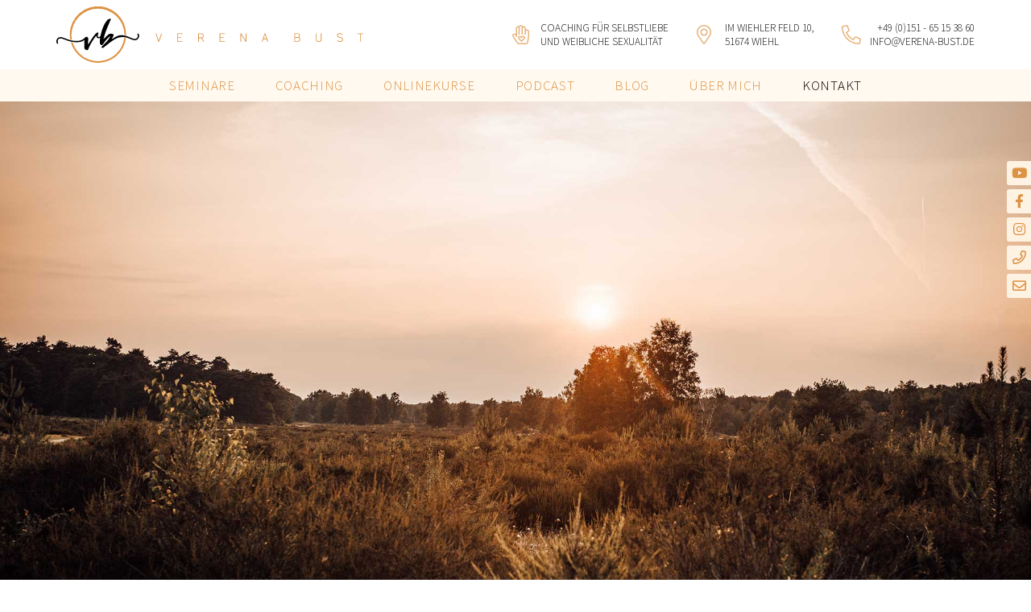

--- FILE ---
content_type: text/html; charset=utf-8
request_url: https://verena-bust.de/kontakt/
body_size: 5833
content:
<!DOCTYPE HTML>
<html lang="de">
<head><title>Kontakt | Verena Bust</title>
<link rel="canonical" href="https://verena-bust.de/kontakt/" />

<meta charset="utf-8" />
<meta http-equiv="X-UA-Compatible" content="IE=edge">
<meta name="viewport" content="width=device-width, initial-scale=1.0, user-scalable=yes">
<meta name="description" content="Ihre Mitteilung an uns...">

<meta itemprop="name" content="Kontakt | Verena Bust">
<meta itemprop="description" content="Ihre Mitteilung an uns...">
<meta itemprop="image" content="https://verena-bust.de/Nachricht schreiben">

<meta property="og:title" content="Kontakt | Verena Bust" />
<meta property="og:type" content="article" />
<meta property="og:url" content="https://verena-bust.de/kontakt/" />
<meta property="og:image" content="https://verena-bust.de/Nachricht schreiben" />
<meta property="og:description" content="Ihre Mitteilung an uns..." />

<meta name="twitter:card" value="summary">
<meta name="twitter:title" content="Kontakt | Verena Bust">
<meta name="twitter:url" content="https://verena-bust.de/kontakt/">
<meta name="twitter:description" content="Ihre Mitteilung an uns...">
<meta name="twitter:image" content="https://verena-bust.de/Nachricht schreiben"><link rel="icon" href="/cnt/logo/logo-verena-bust-favicon.png" type="image/png"><link href="/elm/c/bootstrap.min.css" rel="stylesheet" type="text/css">
<link href="/elm/c/plugins.css?106" rel="stylesheet" type="text/css">
<link href="/elm/c/main.css?127" rel="stylesheet" type="text/css"><script src="/elm/j/jquery351.js"></script>

</head>

<body class="black sec-kontakt rub-7"><header id="header" class="disable-select"><a href="#" class="menu-toggle visible-xs"><i class="ico fal fa-bars fa-lg"></i></a><nav class="fixedx" data-spy="affix" data-offset-top="200">
	<div class="container">
		<div class="row"><div class="col-xs-12 col-logo"><div class="box-logo">
			<a class="logo" href="/"
			><svg class="img" fill="#dd9344" viewBox="0 0 531.97 97.77" xmlns="http://www.w3.org/2000/svg"><g class="elm elm-icon"><path class="elm elm-icon-circle transition" d="m28.28 62.77c-1.06-.19-2.13-.4-3.21-.64a48.83 48.83 0 0 0 95.47-7.21c-1-.21-1.92-.39-2.85-.54a45.94 45.94 0 0 1 -89.41 8.39m92.62-12.77v-1.1a48.84 48.84 0 1 0 -96.9 8.35c1 .24 2 .48 3.07.7a46.08 46.08 0 0 1 -.89-9 45.94 45.94 0 0 1 91.82-1.35q0 .67 0 1.35v.3c.94.24 1.91.51 2.89.8"/><path fill="#000" class="elm elm-icon-vb transition" d="m141.13 47c-.89.26-1.06 1-.5 2a4.89 4.89 0 0 1 .48 2.38 3.74 3.74 0 0 1 -.77 2.64 6.06 6.06 0 0 1 -4.18 2.5c-1.25 0-4.61-1.09-8.29-2.67-12.6-5.43-18.68-5.38-27.47.26-2 1.3-4.2 2.5-4.32 2.36a22.88 22.88 0 0 1 1.22-2.36c1.54-2.69 2.24-4.63 1.88-5.23a5.31 5.31 0 0 0 -1.44-1 5.47 5.47 0 0 0 -3-.6 6 6 0 0 0 -3.48.82c-1.42.69-2.29 1.41-5.58 4.78-2.16 2.16-3.91 3.86-3.91 3.77 0-1 2.43-9.15 4.11-13.69 1.39-3.87 5.81-14.51 7.63-18.47.37-.74.7-1.5 1-2.28 0-.27-1.37-1-1.85-1a2.6 2.6 0 0 0 -1.15.6 2.74 2.74 0 0 1 -1.47.6 1.93 1.93 0 0 0 -1.13.41 90.7 90.7 0 0 0 -5.28 7.52c-2.38 4-5 11.14-6.53 17.89a17 17 0 0 1 -1.25 4.13 5.22 5.22 0 0 1 -3.29.55c-1.13-.43-1.2-2.06-.22-4.87l.66-1.98-.57-.46a2.17 2.17 0 0 0 -1-.45c-2 0-5.84 4.42-11.8 13.69-3.67 5.69-4.22 6.48-4.51 6.48s-.26-4 .07-6.72c.36-3 .17-3.94-1-5.09a2.21 2.21 0 0 0 -2-.92c-1.1 0-1.2 0-2.71 1.68a16.56 16.56 0 0 1 -8.72 5c-2.74.67-10.47.6-13.9-.15a63.26 63.26 0 0 1 -11.36-3.58c-5.06-2-6.07-2.33-8.19-2.33a7.21 7.21 0 0 0 -6.56 4 5.66 5.66 0 0 0 -.75 3.39 5.12 5.12 0 0 0 .6 3c.5.89.72 1.08 1.3 1.08a1.16 1.16 0 0 0 1-.48c.29-.43.27-.62-.16-1.44a5.67 5.67 0 0 1 .24-5 5.22 5.22 0 0 1 3.77-2.33c1.73-.14 3.22.24 7.54 2 8.33 3.36 14.29 4.68 21 4.68 5.19 0 9.85-1.2 12.54-3.27a4.27 4.27 0 0 1 .89-.55s0 1.78-.12 3.82c-.32 6.19-.27 10.25.12 11a5.21 5.21 0 0 0 4.41 2.69c1.54 0 1.73-.24 3-3.65 2.23-5.69 5.87-12 11.21-19.24 1.73-2.33 1.94-2.54 1.94-1.92a3.9 3.9 0 0 0 2.72 4.01 4.19 4.19 0 0 0 2.38-.09l1.46-.34-.14 1.13c-.07.6-.22 2.67-.29 4.59-.19 3.91 0 4.51 1.39 6a2 2 0 0 0 1.64.74c1.27 0 2.11-.77 3.94-3.58a47.62 47.62 0 0 1 5.81-7.39c2-2.24 4.8-4.57 5.06-4.3s-1.68 3.71-3.55 6.24a75.92 75.92 0 0 1 -6.87 7.47c-3.31 3.28-4.87 5-4.87 5.33s.24.57 1.13.84c1.44.43 1.89.31 3.24-.75.62-.48 3.1-2.47 5.52-4.39 12.66-10.11 18.18-13 25.67-13.35 4.64-.24 8.48.62 14.75 3.24 6.79 2.86 9.8 2.93 12.7.26a7.49 7.49 0 0 0 2.48-4.9c.26-2.42-1.08-5.21-2.31-4.8"/></g><path class="elm elm-name transition" d="m532 46.7h-10.1v1.3h4.4v13.2h1.26v-13.2h4.44zm-42 6a3.39 3.39 0 0 1 -1.15-.46 1.81 1.81 0 0 1 -.68-.77 2.77 2.77 0 0 1 -.22-1.21 3.79 3.79 0 0 1 .06-.67 1.62 1.62 0 0 1 .4-.83 2.88 2.88 0 0 1 1.08-.7 7.4 7.4 0 0 1 3.88-.08 3.41 3.41 0 0 1 1 .51 1.7 1.7 0 0 1 .5.57 1.49 1.49 0 0 1 .15.4l1.16-.54a2.82 2.82 0 0 0 -.73-1.17 3.73 3.73 0 0 0 -1.12-.75 5.23 5.23 0 0 0 -1.35-.39 10 10 0 0 0 -1.44-.11 9.64 9.64 0 0 0 -2 .21 4.58 4.58 0 0 0 -1.54.66 3.06 3.06 0 0 0 -1 1.17 3.93 3.93 0 0 0 -.35 1.72 4.29 4.29 0 0 0 .35 1.74 2.87 2.87 0 0 0 .87 1.16 4.43 4.43 0 0 0 1.51.74 12.33 12.33 0 0 0 2.18.41 10.25 10.25 0 0 1 1.64.29 3.9 3.9 0 0 1 1.21.55 2.36 2.36 0 0 1 .74.92 3.37 3.37 0 0 1 .25 1.4 2.23 2.23 0 0 1 -1 2.08 5.51 5.51 0 0 1 -2.79.59 7 7 0 0 1 -1.71-.18 4.41 4.41 0 0 1 -1.11-.43 2 2 0 0 1 -.62-.53 2.87 2.87 0 0 1 -.28-.48l-1.16.54a3.48 3.48 0 0 0 .83 1.11 3.59 3.59 0 0 0 1.16.72 5.64 5.64 0 0 0 1.39.39 9.48 9.48 0 0 0 1.5.12 9 9 0 0 0 2-.2 4.7 4.7 0 0 0 1.6-.67 3.31 3.31 0 0 0 1.07-1.22 3.93 3.93 0 0 0 .39-1.85 4.68 4.68 0 0 0 -.34-1.88 3.45 3.45 0 0 0 -1-1.3 5 5 0 0 0 -1.58-.82 10.61 10.61 0 0 0 -2.09-.42 14.94 14.94 0 0 1 -1.63-.26m-31.57-6v10.83a2.16 2.16 0 0 1 -.33 1.24 2.41 2.41 0 0 1 -.85.77 3.73 3.73 0 0 1 -1.17.38 8.34 8.34 0 0 1 -2.82 0 3.62 3.62 0 0 1 -1.19-.43 2.06 2.06 0 0 1 -.77-.78 2.3 2.3 0 0 1 -.27-1.15v-10.94h-1.26v10.9a3.27 3.27 0 0 0 1.4 2.83 4.63 4.63 0 0 0 1.59.7 8.32 8.32 0 0 0 2.05.23 8 8 0 0 0 2-.23 4.86 4.86 0 0 0 1.54-.69 3.15 3.15 0 0 0 1-1.17 3.7 3.7 0 0 0 .36-1.67v-10.9zm-44.68 7.52h5.09a2.49 2.49 0 0 1 1.82.62 2.59 2.59 0 0 1 .63 1.92 4.89 4.89 0 0 1 -.28 1.82 2.29 2.29 0 0 1 -.67.93 1.75 1.75 0 0 1 -.82.34 5.19 5.19 0 0 1 -.68 0h-5.09zm0-6.3h5.09a1.85 1.85 0 0 1 1.59.64 3.72 3.72 0 0 1 0 3.71 1.8 1.8 0 0 1 -1.54.69h-5.11zm5.1 13.24a3.36 3.36 0 0 0 2.79-1.14 5.14 5.14 0 0 0 .91-3.25 4.41 4.41 0 0 0 -.15-1.25 3.91 3.91 0 0 0 -.39-.92 3 3 0 0 0 -.53-.65 4.81 4.81 0 0 0 -.57-.44 3.58 3.58 0 0 0 .93-1.28 4.5 4.5 0 0 0 .33-1.78 4.13 4.13 0 0 0 -.85-2.77 3 3 0 0 0 -2.47-1h-6.36v14.5zm-55-5.7h-4.68l2.34-7zm-5 1.26h5.4l1.58 4.44h1.34l-5-14.5h-1.2l-5 14.5h1.32zm-38.31 4.4v-12.2l7.43 12.2h1.38v-14.5h-1.38v12.24l-7.43-12.24h-1.36v14.5zm-28.34-14.5h-9.52v14.5h9.52v-1.26h-8.23v-5.68h5.94v-1.26h-5.94v-5h8.26zm-45.14 1.3h3.69a10.36 10.36 0 0 1 1.25.1 2.61 2.61 0 0 1 1.05.35 2.07 2.07 0 0 1 .74.84 3.53 3.53 0 0 1 .21 1.51 4.25 4.25 0 0 1 -.21 1.42 2 2 0 0 1 -.62.89 2.4 2.4 0 0 1 -1 .46 6.59 6.59 0 0 1 -1.33.13h-3.79zm0 7h3.91l3.81 6.28h1.48l-3.88-6.42a3.5 3.5 0 0 0 2.21-1.44 4.7 4.7 0 0 0 .67-2.54 4.13 4.13 0 0 0 -1-3 4.69 4.69 0 0 0 -3.41-1.06h-5v14.5h1.26zm-28.28-8.22h-9.52v14.5h9.52v-1.3h-8.26v-5.72h5.94v-1.26h-5.94v-5h8.26zm-37 0-4.34 12.6-4.3-12.6h-1.32l4.94 14.5h1.36l5-14.5z"/></svg><img class="img hidden" src="/elm/i/logo-verena-bust-v2.svg" alt="Verena Bust - Weiblichkeit, Sexualität und Beziehung"></a><div class="header-contact hidden-xs">
				<div class="elm claim">
					<a href="/#kontakt" class="scrollto">Coaching f&uuml;r Selbstliebe<br>und weibliche Sexualit&auml;t</a>
				</div><div class="elm address hidden-sm hidden-md">
						<a href="/kontakt/#map" class="scrollto">
						Im Wiehler Feld 10,<br> 51674 Wiehl</a>
					</div><div class="elm phone hidden-sm">
					<a href="tel:+4915165153860">+49 (0)151 - 65 15 38 60</a><br>
					<a href="mailto:info@verena-bust.de">info@verena-bust.de</a>
				</div>
			</div></div></div></div>
	</div><ul class="nav nav-pills head-font transition"><li class=" dropdown mega"><a href="/seminare"
					class="name-seminare dropdown-toggle" data-toggle="dropdown" data-hover="dropdown"
					>Seminare</a><div class="dropdown-menu">
								<div class="container"><div class="box-pics inner">
								<div class="row inline"><div class="col col-xs-6 col-sm-3 col-md-2">
										<a class="elm fx-zoom-pic" href="/seminare/dakini-frauentraining">
											<div class="pic-wrapper">
												<i class="ico ico-fx fa fa-plus text-link"></i>
												<div class="pic vcenter">
													<img class="lzy img-responsive" data-src="/cnt/pic/AdobeStock_238563489-2_m.jpg" src="/elm/i/dummy-image.png" alt="Seminare / Dakini Frauentraining">
												</div>
											</div>
											<span class="title h6X small text-center lh-normal Xtext-ellipsis transition">Dakini Frauentraining</span>
										</a>
									</div></div>
								</div></div>
								</div></li><li class=" dropdown mega"><a href="/coaching"
					class="name-coaching dropdown-toggle" data-toggle="dropdown" data-hover="dropdown"
					>Coaching</a><div class="dropdown-menu">
								<div class="container"><div class="box-pics inner">
								<div class="row inline"><div class="col col-xs-6 col-sm-3 col-md-2">
										<a class="elm fx-zoom-pic" href="/coaching/coaching-mentoring">
											<div class="pic-wrapper">
												<i class="ico ico-fx fa fa-plus text-link"></i>
												<div class="pic vcenter">
													<img class="lzy img-responsive" data-src="/cnt/gal/Verena-09_m.jpg" src="/elm/i/dummy-image.png" alt="Coaching / Coaching &amp; Mentoring mit Verena">
												</div>
											</div>
											<span class="title h6X small text-center lh-normal Xtext-ellipsis transition">Coaching & Mentoring mit Verena</span>
										</a>
									</div><div class="col col-xs-6 col-sm-3 col-md-2">
										<a class="elm fx-zoom-pic" href="/coaching/sexualcoaching-fuer-frauen">
											<div class="pic-wrapper">
												<i class="ico ico-fx fa fa-plus text-link"></i>
												<div class="pic vcenter">
													<img class="lzy img-responsive" data-src="/cnt/gal/Verena&Tobi-024_m.jpg" src="/elm/i/dummy-image.png" alt="Coaching / Sexual Women - Sexualcoaching für Frauen">
												</div>
											</div>
											<span class="title h6X small text-center lh-normal Xtext-ellipsis transition">Sexual Women - Sexualcoaching für Frauen</span>
										</a>
									</div><div class="col col-xs-6 col-sm-3 col-md-2">
										<a class="elm fx-zoom-pic" href="/coaching/tantrische-sexualitaet-sexualcoaching-fuer-paare">
											<div class="pic-wrapper">
												<i class="ico ico-fx fa fa-plus text-link"></i>
												<div class="pic vcenter">
													<img class="lzy img-responsive" data-src="/cnt/gal/Verena&Tobi-128_m.jpg" src="/elm/i/dummy-image.png" alt="Coaching / Tantrische Sexualität - Sexualcoaching für Paare">
												</div>
											</div>
											<span class="title h6X small text-center lh-normal Xtext-ellipsis transition">Tantrische Sexualität - Sexualcoaching für Paare</span>
										</a>
									</div><div class="col col-xs-6 col-sm-3 col-md-2">
										<a class="elm fx-zoom-pic" href="/coaching/cierra-de-matriz-ritual-deine-reise-der-wandlung-und-heilung">
											<div class="pic-wrapper">
												<i class="ico ico-fx fa fa-plus text-link"></i>
												<div class="pic vcenter">
													<img class="lzy img-responsive" data-src="/cnt/gal/093_Verena_m.jpg" src="/elm/i/dummy-image.png" alt="Coaching / Cierre de Matriz - Übergangsritual und Heilung">
												</div>
											</div>
											<span class="title h6X small text-center lh-normal Xtext-ellipsis transition">Cierre de Matriz - Übergangsritual und Heilung</span>
										</a>
									</div></div>
								</div></div>
								</div></li><li class=" dropdown"><a href="/onlinekurse"
					class="name-onlinekurse dropdown-toggle" data-toggle="dropdown" data-hover="dropdown"
					>Onlinekurse</a><ul class="dropdown-menu"><li class="">
										<a class="head-fontX" href="/onlinekurse/6-woechige-yoni-ei-reise" title="Yoni Ei Reise zu deiner Weiblichkeit">Yoni Ei Reise zu deiner Weiblichkeit</a
									></li></ul></li><li class=""><a href="/podcast"
					class="name-podcast"
					>Podcast</a></li><li class=""><a href="/blog"
					class="name-blog"
					>Blog</a></li><li class=""><a href="/ueber-mich"
					class="name-ueber-mich"
					>Über mich</a></li><li class="active"><a href="/kontakt"
					class="name-kontakt"
					>Kontakt</a></li><li class="menu-icons transition animated slideInRight">
			<ul class="list-unstyled"><li><a href="https://www.youtube.com/channel/UC3JPS9JU_dsqvk4MiBn4Uvw" class="" target="_blank" rel="noopener noreferrer"					><i class="ico transition fab fa-youtube"></i><span class="text transition-slow">Youtube</span></a></li><li><a href="https://facebook.com/Verena-Bust-104106041923195" class="" target="_blank" rel="noopener noreferrer"					><i class="ico transition fab fa-facebook-f"></i><span class="text transition-slow">Facebook</span></a></li><li><a href="https://instagram.com/verena_bust" class="" target="_blank" rel="noopener noreferrer"					><i class="ico transition fab fa-instagram"></i><span class="text transition-slow">Instagram</span></a></li><li><a href="tel:+4915165153860" class=""					><i class="ico transition fa fa-phone"></i><span class="text transition-slow">Telefon</span></a></li><li><a href="/#kontakt" class="scrollto"					><i class="ico transition fa fa-envelope fa-sm"></i><span class="text transition-slow">Nachricht</span></a></li></ul>
			</li></ul></nav>

</header><main id="content" class="clearfix"><article class="box-contact sketch  solo"><div class="box-head full-width"><div class="full-width-inner">
			<span class="headpic vcenter"><img class="img-responsive" src="/cnt/gal/Verena-77.jpg" alt="Kontakt"></span>
		</div></div><a name="kontakt"></a>
<div class="box-standard Xdark">
<div class="container-wrapper"><div class="container container-textX"><div class="row"><div class="col col-sm-12"><div class="box-intro"><h1 class="title text-center wow zoomIn">Kontakt</h1><div class="pretext lead text-center">Haben Sie Fragen oder wünschen eine kompetente Beratung?<br />
Sprechen Sie uns an, wir helfen Ihnen gerne weiter, direkt & persönlich!<a class="tel" href="tel:+4915165153860"><i class="ico fa fa-phone"></i> +49 (0)151 - 65 15 38 60</a></div></div><div class="col-logo">
		<a class="logo" href="/"
			><img class="transition" src="/elm/i/logo-verena-bust-big.svg" alt="Verena Bust - Weiblichkeit, Sexualität und Beziehung"></a>
	</div><div class="row row-elm inline text-center"><div class="col col-xs-12 col-sm-6 col-md-4 wow fadeInUp off-mobile">
				<div class="box-elm text-left">
					<h4 class="title box-header sub head-font h3 Xtext-muted">Adresse / Kontaktdaten</h4>
					<div class="text"><b>Verena Bust</b> <br />
Im Wiehler Feld 10<br />
51674 Wiehl<br />
<a href="#map">zur Karte</a> <br />
<br />
Telefon: +49 (0)151 - 65153860<br />
E-Mail: info@verena-bust.de</div>
				</div>
			</div><div class="col col-xs-12 col-sm-6 col-md-4 wow fadeInUp off-mobile">
				<div class="box-elm text-left box-form">
			
					<h4 class="title box-header sub head-font h3 Xtext-muted">Nachricht schreiben</h4><div class="hidden status alert alert-success"><b>Vielen Dank!</b> Wir melden uns schnellstm&ouml;glich.</div><a name="formular"></a
					><form class="ajax" name="message" action="/elm/t/contact.php" method="post">
		
						<div class="form-group">
							<label id="f_text" class="control-label hidden">Nachricht</label>
							<textarea name="text0129" class="form-control checker"></textarea>
							<textarea name="text" class="form-control input-smX" rows="5" placeholder="Ihre Mitteilung an uns..."></textarea>
						</div>
		
						<div class="form-group">
							<label id="f_email" class="control-label hidden">E-Mail</label>
							<input name="email" class="form-control input-smX" placeholder="E-Mail Adresse" type="email">
						</div>
		
						<div class="form-group">
							<a class="hint small text-muted" href="/datenschutz" target="_blank">Datenschutzhinweis <i class="ico fa fa-angle-right"></i></a>
							<button type="submit" class="submit btn btn-primary btn-smX pull-right">Senden</button>
						</div>
		
					</form></div>
			</div></div></div></div></div></div></div></article><section class="map map-contact solo">
		<a name="map" class="has-loc"></a>
		<div class="iframe-wrapper loc transition">
			<div class="info transition lead">Google Maps Laden</div>
			<iframe data-src="https://www.google.com/maps/embed?pb=!1m18!1m12!1m3!1d2513.3860140118913!2d7.5525439156932626!3d50.95356695886572!2m3!1f0!2f0!3f0!3m2!1i1024!2i768!4f13.1!3m3!1m2!1s0x47beb7eb028d0a4f%3A0x2bd7bc947b0b0f8c!2sIm%20Wiehler%20Feld%2010%2C%2051674%20Wiehl!5e0!3m2!1sde!2sde!4v1625139754893!5m2!1sde!2sde" frameborder="0" style="border:0"></iframe>
		</div>
	</section></main><div class="box-image last"><a name="id-7"></a>
		<div class="inner">
			<img class="lzy lzy-bg" src="/elm/i/dummy-image.png" data-src="/cnt/gal/StockBilder-Verena-05.jpg" alt=""></div>
	</div><footer id="footer"><section class="bar"><div class="container"><div class="row row-xs"><div class="col col-sm-12"><ul class="list-unstyled list-inline line-spaced"><li class="copy">&copy;2026 Verena Bust</li><li><a href="/datenschutz"
						>Datenschutz</a
					></li><li><a href="/agb"
						>AGB</a
					></li><li><a href="/impressum"
						>Impressum</a
					></li><li class="designer">
					Erstellt mit <i class="ico far fa-heart heart"></i> von <a href="https://300design.com" target="_blank" rel="nofollow">300 Design</a> 
					<span class="hidden-xs">&nbsp;&middot;&nbsp;</span><br class="visible-xs"> Betrieben mit <a href="https://300design.com/#kompetenzen" target="_blank" rel="nofollow"><i class="ico far fa-cube"></i> Care CMS</a> and <i class="ico far fa-leaf"></i> gr&uuml;ner IT
					<span class="hidden-xs">&nbsp;&middot;&nbsp;</span><br class="visible-xs"> <a href="https://website-checks.de" target="_blank" rel="nofollow"><i class="ico far fa-shield-alt"></i> DSGVO / EPVO gepr&uuml;ft - mehr Info &raquo;</a> 
				</li></ul></div></div></div>
	</section></footer><button id="gotop" class="btn btn-default hidden-xs"><i class="ico far fa-angle-up"></i></button><script src="/elm/j/bootstrap.min.js"></script>
<script src="/elm/j/plugins.js?107"></script>
<script src="/elm/j/main.js?118"></script>
<script> var dir_publ='/'; var dir_temp='elm/t/'; </script></body>
</html>

--- FILE ---
content_type: text/css
request_url: https://verena-bust.de/elm/c/main.css?127
body_size: 15384
content:
/* #################################################
# Projekt 	: CSS
# Stand     : 12.10.21
# Autor		: 300design.com
#################################################### */


html, body {
	height: 100%;
	min-height:100%;
}

body {
	/* overflow-y: scroll; */
	overflow-x:hidden;
	font-family: 'Source Sans Pro', sans-serif;
	color:#444;
	font-size:19px;
	line-height:1.6;
	background:#fff;
}
body.no-scroll {
	overflow:hidden;
	-webkit-overflow-scrolling: touch;
}

#content {
	/* background:#535353 url('../i/bg-cnt.jpg') 50% 0% no-repeat fixed;
    background-size:cover; */
}

.head-font,
.btn {
	font-family: inherit, serif;
}
.head-font .thin {
	font-weight:300;
	font-size: 105%;
}

h1, .h1, h2, .h2, h3, .h3, h4, .h4, h5, .h5, h6, .h6 {
	font-family: inherit, serif;
	margin-top:0;
	color: #dd9344;
	font-weight:300;
	text-transform: none;
	text-align:center;
	letter-spacing: .03rem;
}

h1, .h1 {
	margin-bottom:30px;
    font-size:48px;
    text-transform: uppercase;
}
h1 small, .h1 .small,
h1 .small, .h1 small {
	color: #dd9344;
}
h2, .h2 {
	margin-bottom:20px;
	font-size:36px;
}
.maintext h2, .maintext .h2,
.maintext h3, .maintext .h3,
.maintext h4, .maintext .h4,
.maintext h5, .maintext .h5 {
	text-align:left;
}
h3, .h3 {
	margin-bottom:20px;
	font-size:25px;
}
h4, .h4 {
	font-size:22px;
}
h5, .h5 {
	color:#ccc;
}

.h-mb-0 h2, .h-mb-0 .h2,
.h-mb-0 h3, .h-mb-0 .h3,
.h-mb-0 h4, .h-mb-0 .h4,
.h-mb-0 h5, .h-mb-0 .h5,
.h-mb-0 h6, .h-mb-0 .h6 {
	margin-bottom:0;
}

.title .bracket {
	font-size:85%;
}

.paragraph:first-letter {
	font-family: inherit, sans;
	font-size: 315%;
	font-weight: 200;
	float: left;
	padding:10px 5px 0 0;
	line-height: .7;
}

.no-topmargin {
	margin-top:0 !important;
}

a:active, a:focus {
	outline:0px !important;
	text-decoration:none;
	-webkit-appearance:none;
}
a {
	color:#dd9344;
}
a:hover, a:focus {
    color: #900;
    text-decoration: none;
}
a:not([href]) {
	font-size:0;
	line-height: 0;
}

.title a, a.title {
	color:#dd9344;
}
.title a:hover, .title a:focus,
a.title:hover, a.title:focus {
    color: #dd9344;
    text-decoration: none;
}

#XXXcontent a:not(.btn) {
	font-weight: normal;
}

b {
	font-weight:600;
}

.text-muted {
    color:#999;
}
.text-normal {
	color:#444;
}
.lh-normal {
	line-height:normal;
}
.text-link {
	color:#dd9344;
}
.text-warning {
    color:#f90;
}
a.text-warning:hover {
    color:#006d8a;
}
.text-danger {
    color:#e10019;
}
.text-danger:hover {
    color:#111;
}
.text-ellipsis {
	display:block;
	overflow:hidden;
    text-overflow: ellipsis;
    white-space: nowrap;
}

.tel {
	display:inline-block;
	white-space:nowrap;
}
.tel .ico {
	font-size:90%;
}

.lead {
	margin:auto;
	margin-bottom:30px;
	max-width:850px;
	font-size:25px;
	color: #555;
}
.lead.small {
	margin-bottom: 30px;
	font-size: initial;
	font-weight: 400;
	color: #888;
}
.lead b {
	font-weight: 400;
}

.transition, a:not(.no-transition), .btn {
	transition: all 0.18s ease-out;
}
.transition-slow {
	transition: all 0.35s ease-out;
}

.flip-x {
	transform: scaleX(-1);
}
.flip-y {
	transform: scaleY(-1);
}

.hidn {display:none}

.checker, .outrange,
.form-checker #f_email + input,
.form-checker #f_email + .input-group .input-group-addon + input {
	position:absolute;left:-3000px;width:1px;height:1px;overflow:hidden;
}

.has-error .form-control {
	background-color:#fff5f5;
	box-shadow: 0 0 6px #f00;
}

.alert {
	border:0;
}

textarea {
	min-width:100%;
	max-width:100%;
	min-height:30px;
}

.form-control, .btn, .dropdown-menu {
	border-radius:4px;
	font-size: 16px;
}
.btn-lg {
	font-size:20px;
}
.ico + .text {
	margin-left:5px;
}
.dropdown:not(.bootstrap-select) .ico + .text {
	margin-left:8px;
}

.box-form-big .status .alert {
	margin:0;
}
.box-form-big .control-label {
	font-size:75%;
}
.box-form-big .control-label small {
	font-weight:normal;
	color:#888;
}
.box-form-big .title {
	margin:20px 0 10px;
	text-align: left;
}

.box-form-booking .status {
	padding: 15px;
	background: rgba(224,201,138,.11);
	border-radius: 5px;
}

.form-control {
	height:36px;
	box-shadow: none;
}
form label {
	font-weight:400;
}

.btn-sm {
	padding: 4px 10px;
	font-size:14px;
}
.btn-xs {
	font-size:13px;
}

.fa-sm {
	font-size:85%;
}

.btn {
	font-size:16px;
	font-weight:400;
	text-transform: uppercase;
	white-space: normal;
}
.btn:not(.btn-default):not(.outline) {
    border-color:transparent;
}
.btn.outline {
	background-color:transparent;
	border-width:1.5px;
}
.btn.outline:hover {
	background-color:transparent;
}
.btn-default {
	color: #bdaa90;
	border-color:#bdae99;
	background-color:#fff;
}
.btn-default:hover {
	color:#dd9344;
	border-color:#dd9344;
	background-color:#fff;
}
.btn-dark {
	color: #fff;
	background-color:#dd9344;
}
.btn-dark:hover {
	color:#fff;
	background-color:#000;
}
.btn-primary {
    background-color: #dd9344;
}
.btn-primary:hover {
    background-color: #900;
}
.btn-primary.outline {
	color:#dd9344;
    border-color:#dd9344;
}
.btn-primary.outline:hover {
	color:#900;
    border-color:#900;
}
.btn-primary.outline.dark:hover {
	color:#fff;
    border-color:#fff;
}
.btn-success {
    background-color: #007a2b;
}
.btn-success:hover {
    background-color: #1c1b1b;
}
.btn-danger {
    background-color: #e10019;
}
.btn-danger:hover {
    background-color: #1c1b1b;
}

.block-filter {
	margin:10px 0 30px;
}
.block-filter .btn {
	margin:0 5px 5px;
}
.block-filterXXX .btn-default {
	color:rgb(255,255,255);
    background-color:transparent;
    border:1px solid rgb(255,255,255);
}
.block-filterXXX .btn-primary {
	color:#000;
    background-color:rgb(255,255,255);
}

.flt-show {
	transition-property: transform, opacity;
	transition-duration: 0.2s;
	opacity:1;
	transform: translate3d(0px, 0px, 0px) scale3d(1, 1, 1);
	visibility: visible !important;
}
.flt-hide {
	position:absolute;
	opacity:0;
	transform: translate3d(0px, 0px, 0px) scale3d(0.001, 0.001, 1);
}

#gotop {
	position:fixed;
	z-index:9;
	bottom:12px;
	right:10px;
	padding:0;
	border:0;
    border-radius: 50%;
    width: 30px;
    height: 30px;
    color:#dd9344;
	background:#fef2e3;
	transform: scale(0);
}
#gotop.is-visible {
	transform: scale(1);
}
#gotop .ico {
	font-size:27px;
}

.alert-box {
	background-color:#f7f7f7;
}

.box-header .dropdown.share {
	float:none !important;
	margin-left:10px;
}
.dropdown.shareX .dropdown-toggle .ico {
	font-size: 1.33333em;
    line-height: 0.75em;
    vertical-align: -15%;
}
.dropdown.share .dropdown-toggle .text {
    display:none;
}
.dropdown.share .dropdown-menu {
    margin-top:10px;
}
.dropdown.share .dropdown-menu a {
    padding:8px 20px;
}
.dropdown.share .dropdown-menu .ico {
    font-size: 14px;
    width: 19px;
}

.share-page.scrollto:not(.btn) {
	font-size: 25px;
}

.box-sharing {
	text-align:center;
	padding:30px 0;
}

body.sec-home .box-sharing {
	background: #fef2e3;
}
body.sec-home .box-sharing .title {
	margin-bottom: 20px;
}

.box-sharing  .list-socials {
	margin:-8px;
}
.box-sharing  .list-socials li {
	padding:8px;
}
.list-socials a {
	display:inline-block;
}
.list-socials a:hover {
	transform: scale(1.3);
}
.box-sharing  .list-socials .text {
	display:none;
}
.list-socials .ico {
	color:#fff !important;
	width:44px;
	height:44px;
	line-height:44px;
	font-size:24px;
	text-align:center;
	border-radius:50%;
}
.list-socials .ico {
	background:#666;
}
.list-socials .facebook .ico {
	background:#3b5998;
}
.list-socials .twitter .ico {
	background:#55acee;
}
.list-socials .instagram .ico {
	background:#e4405f;
}
.list-socials .youtube .ico {
	background:#cd201f;
}
.list-socials .vimeo .ico {
	background:#1ab7ea;
}
.list-socials .soundcloud .ico {
	background:#ff3300;
}
.list-socials .bandcamp .ico {
	background:#619aa9;
}
.list-socials .snapchat .ico {
	background:#FFFC00;
}
.list-socials .pinterest .ico {
	background:#cb2027;
}
.list-socials .whatsapp .ico {
	background:#4dc247;
}
.list-socials .fbmessenger .ico {
	background:#0084ff;
}
.list-socials .email .ico {
}
.list-socials .clipboard.active .ico {
	transform: rotateY(-180deg);
}

.list-links {
	margin:0 auto 30px;
	text-align: center;
}
.list-links .btn {
	border-radius:10px;
}

.list-btns {
	margin:0 0 20px;
}
.list-btns li {
	display: inline-block;
	margin:0 5px 10px;
}

.list-icon {
	margin:0;
}
.list-icon .list-item {
	padding:0;
}
.list-icon .list-item a {
	position: relative;
	display: inline-block;
	padding-left: 36px;
	line-height: normal;
}
.list-icon .list-item a:before {
	position: absolute;
	left:0;
	display: inline-block;
	margin-right:10px;
    font-family: 'Font Awesome 5 Pro';
    content: "\f00c";
    font-size:15px;
    font-weight:600;
    color:#fff;
    background:#fd6239;
    border-radius: 50%;
	width:26px;
	height:26px;
	line-height:26px;
	text-align: center;
	transition: all 0.18s ease-out;
}

.list-contact li {
	padding-left:22px;
	line-height: 1.8;
}
.list-contact li .ico {
	position:absolute;
	margin-left:-22px;
	line-height: 1.8;
	color:rgba(0,0,0,.5);
}

/* -------------------- */

#cookie-info {
	display:none;
	position: fixed;
	z-index:99999;
	bottom:60px;
	left:0; right:0;
	margin: auto;
	padding:0 10px;
	width:280px;
}
#cookie-info .inner {
	margin:0 auto;
	padding:15px;
	width:100%;
	background:#fff;
	border: 1px solid #ccc;
	border-radius:4px;
	box-shadow: 3px 3px 10px rgba(0,0,0,.2);
}
#cookie-info .text {
	margin:0;
	color:#999;
	line-height:18px;
}
#cookie-info .text,
#cookie-info a {
	font-family: arial;
	font-size: 13px;
	font-weight:500;
}
#XXXcookie-info .text a {
	color:#31a8f0;
}
#cookie-info .btn {
    display: inline-block;
    margin: 10px 0 0;
    font-size: 14px;
    width:100%; /* calc(50% - 5px)*/
}
#cookie-info .btn + .btn {
	margin-left:10px;
}

/* -------------------- */

img.lzy,
.slick-slider img.img-lzy {
	background:rgba(230,230,230, 0.5) url('../i/lzyload.png') 50% 50% no-repeat;
}
.img-responsive {
    min-width: 102%;
}
.img-responsive.normal {
    min-width: 100%;
}

.vcenter {
	position: relative;
	display:block;
	overflow:hidden;
	padding-bottom:67%;
}
.vcenter img {
	position: absolute;
	top: 50%;
	left: 50%;
	transform: translate(-50%,-50%);
	font-size:10px;
	line-height:normal;
	text-align: center;
	color: #777;
}

.XXXpic-bar {
	position:relative;
	margin-bottom: 10px;
}
.XXXpic-bar:after {
	position:absolute;
	content:' ';
	z-index:1;
	bottom:1px;
	left:0;
	width:70%;
	height:4px;
	background:#10b8db;
	transform: rotate(-3.6deg);
}
.XXXbox-team .pic-bar:after {
	transform: rotate(-4.3deg);
}
.XXXpic-bar .pic-wrapper {
	overflow:hidden;
	border-radius:0px;
	border-bottom-left-radius: 0;
	box-shadow:none; /*2px 2px 8px rgba(0,0,0,.08);*/
}

.pic-wrapperX.sloped {
	clip-path: none;
	/* polygon(0 0, 100% calc(0% + 2vw), 100% 100%, 0 calc(100% - 2vw)) */
}

.box-head {
	position: relative;
	clip-path: none;
	/* polygon(0 0, 100% calc(0% + 4vw), 100% 100%, 0 calc(100% - 4vw)); */
}
.no-box-head {
	padding-top:90px;
}
.box-head .mov-wrapper {
	padding:20px 0 4vw;
	background:#000;
}
.box-head .mov {
	padding-bottom:calc(44% - 4vw);
}

.headpic {
	padding-bottom:600px;
}
@media (min-width: 768px) and (orientation: portrait){
	.headpic {
		padding-bottom:45vh;
	}
}
.headpic:before {
	display:none;
	position: absolute;
    z-index: 1;
    content: '';
    width: 100%;
    height: 100%;
    background:rgba(0,34,68,.5);
}
.headpic .wrapper {
    position: absolute;
    width: 100%;
    height: 100%;
	transform: scale(1);
	transition: all 6s ease-out;
}
.headpic img {
	min-width:103%;
	top: 15%;
	transform: translate(-50%,-15%);
	min-height: 100%;
	object-fit: cover;
}

.headpic.blur-bg .pic {
	position: absolute;
	display:block;
    z-index: 1;
    width: 100%;
    height: 100%;
}
.headpic.blur-bg .pic img {
	min-width:0;
	min-height: 101%;
	max-height: 100%;
}
.headpic.blur-bg .bg {
	filter: blur(15px);
}

.bg-image {
	position:absolute;
	z-index:-1;
	top:0;
	width:100%;
	height:100%;
}
.bg-image .inner {
	width:100%;
	height:100%;
	background:url('') 50% 50% no-repeat;
    background-size:cover;
}

.box-image {
	position:relative;
	padding-bottom:55%;
}
.box-image .inner {
	position: absolute;
	height: 100%;
	width: 100%;
	background:rgba(0,0,0,.125) url('') 50% 50% fixed no-repeat;
    background-size:cover;
    background-blend-mode:multiply;
    /*box-shadow: 0 15px 15px -15px rgba(0,0,0,.2) inset, 0 -15px 15px -15px rgba(0,0,0,.2) inset;*/
}
.box-image .lzy-bg {
	position: absolute;
	width: 100%;
	height: 100%;
}
.box-image .lzy-bg.lazyloaded {
	opacity:0;
}
.ios .box-image .inner {
	background-attachment: scroll;
}
.box-image .citate {
	position: absolute;
    margin: auto;
	left: 0;
	right: 0;
	max-width:700px;
	width: 90%;
    top: 50%;
	transform: translateY(-50%);
    color: #fff;
    text-align: center;
    line-height: 1.05;
	font-size:45px;
	font-weight: 200;
	text-transform:none;
	text-shadow: 0 0 15px rgba(0,0,0,.5);
}
.box-image .citate small {
	color:#fff;
	font-size:60%;
	font-style:italic;
}

.box-image:not(.last) .inner:before {
	position: absolute;
	content:'';
	bottom:0;
	background: url('../i/bg-services.png') 50% 100% repeat-x;
    background-size: 380px;
	width:100%;
	height: 100px;
	opacity:.3;
	filter:brightness(0) invert(1);
}
.box-image.spacer-top .inner:before {
	top:0;
	bottom:auto;
	transform:scaleY(-1);
}

.box-image.last .inner:before {
	position: absolute;
	content:'';
	left:0;
	right:0;
	bottom:0;
	background:url('../i/ico-tantra.svg') 50% calc(100% + 170px) no-repeat; /*bg-ornament.png 225*/
	background-size: contain;
	height:100%;
	width:100%;
	max-width:450px;
	margin:0 auto -10px;
	filter: drop-shadow(0 0 10px rgba(0,0,0,.175));
}

.disable-select {
	user-select: none;
}
.disable-pointer {
	pointer-events: none;
}

.fx-zoom-pic .pic-wrapper {
	position:relative;
	overflow:hidden;
	border-radius:6px;
}
.fx-zoom-pic .ico-fx {
	position: absolute;
	z-index: 1;
    top:0; bottom:0; left:0; right:0;
    margin:auto;
    line-height:50px;
    height:50px;
    width:50px;
    font-size:20px;
    border-radius:50%;
    background:#dd9344;
    color:#fff;
    text-align:center;
    opacity:0;
	transform: scale(2.5);
}
.fx-zoom-pic .pic,
.fx-zoom-pic .ico-fx,
.fx-zoom-pic img {
	transition: all 0.75s ease-out;
}
.fx-zoom-pic:hover .ico-fx {
	opacity:1;
	transform: scale(1);
}
.fx-zoom-pic:hover .pic {
	transform: scale(1.25);
}

.box-pics .fx-zoom-pic img,
.vcenter.fit img {
	height:100%;
	object-fit:cover;
}

/* -------------------- */

.containerX {
	max-width:970px;
}
.container-max {
	margin-left:auto;
	margin-right:auto;
	max-width:970px;
}
.container-text {
	margin-left:auto;
	margin-right:auto;
	max-width:750px;
}

@media (min-width: 1680px){
	.full-widthXXX {
		background:#fff8e5 url('../i/bg.jpg') 50% 0% no-repeat fixed;
		background-size:cover;
	}
}
.full-width-inner {
	display:block;
	margin:0 auto;
	max-width:none; /*1680px*/
}

.row.solid {
    margin-left:-5px;
    margin-right:-5px;
}
.row.solid > .col {
    padding-left: 5px;
    padding-right: 5px;
}

.row.inline > .col {
	display: inline-block;
    float: none;
    vertical-align: top;
}

.row-elm {
	margin-top:-30px;
}
.row-elm .col {
	margin-top:30px;
}
.row-elm.solid {
	margin-top:-15px;
}
.row-elm.solid .col {
	margin-top:15px;
}

.img-grid {
	display: flex;
	flex-wrap:wrap;
	justify-content:center;
}
.img-grid > .elm-grid {
	width:25%;
}
.img-grid > .elm-grid:nth-child(n+9){
	display:none;
}
@media (min-width: 600px) and (max-width: 767px){
	.img-grid > .elm-grid { width:20%; }
	.img-grid > .elm-grid:nth-child(n+11){ display:none; }
}
@media (min-width: 768px) and (max-width: 991px){
	.img-grid > .elm-grid { width:16.66667%; }
	.img-grid > .elm-grid:nth-child(n+7){ display:none; }
}
@media (min-width: 992px) and (max-width: 1199px){
	.img-grid > .elm-grid { width:14.28571%; }
	.img-grid > .elm-grid:nth-child(n+8){ display:none; }
}
@media (min-width: 1200px) and (max-width: 1599px){
	.img-grid > .elm-grid { width:12.5%; }
	.img-grid > .elm-grid:nth-child(n+9){ display:none; }
}
@media (min-width: 1600px){
	.img-grid > .elm-grid { width:11.11111%; }
	.img-grid > .elm-grid:nth-child(n+10){ display:none; }
}

.box-standard {
    padding:80px 0;
    position: relative;
}
.box-standard.box-sub {
	padding:40px 0;
}
.box-standard.small-margin {
	padding:40px 0;
}

.box-standard.dark {
	color:rgba(28,27,27,.7);
	background-color:#f2c32d;
}
.box-standard.dark .title {
	color:#1c1b1b;
}
.box-standard.dark .lead {
	color:rgba(28,27,27,1.7);
}

.box-intro.sub .text:not(.lead) {
	margin-bottom:30px;
}

.box-header.sub {
	text-align: left;
}

.box-content ul {
	margin:30px 0 10px -30px;
    padding-left: 0;
    list-style:none;
    text-align:left;
    font-size:0;
}
.box-content ul li {
	position: relative;
	display: inline-block;
	width:calc(50% - 30px);
	margin-bottom:30px;
	margin-left:30px;
	padding-left:34px;
	vertical-align: top;
	font-size:16px;
}
.box-content ul li:before {
	position: absolute;
	display: block;
    left:0;
    font-family: 'Font Awesome 5 Pro';
    content: "\f00c";
    font-size:14px;
    font-weight: 900;
    color:#fff;
    background:#10b8db;
    border-radius: 50%;
	width:24px;
	height:24px;
	line-height:24px;
	text-align: center;
	-webkit-transition: all 0.18s ease-out;
	transition: all 0.18s ease-out;
}
.box-content ul li:hover:before {
	transform: scale(1.4);
}

/* -------------------- */

.table-special {
	margin:15px 0;
	border-radius: 0px;
	border:0 solid #10b8db;
	border-width:0;
}
.table-special .table {
	margin:0;
	border-radius: 2px;
}
.table-special td,
.table-special th {
	position: relative;
	padding:10px 15px !important;
	transition: all 0.18s ease-out;
	border-color:#eee !important;
}
.table-special thead th {
	font-weight: 700;
	border: 0 !important;
}
.table-special tbody tr > td:nth-child(1) {
	font-weight:600;
}
.table-special tbody > tr:nth-of-type(2n+1) td {
    background-color: #f9f9f9;
}

.table-special tbody tr:hover td,
.table-special tbody td.hovered {
	background-color: rgba(16,184,219,.075) !important;
	transition: all 0.18s ease-out;
}
.table-special tbody td.hovered:hover {
	color: #fff;
	background: rgba(16,184,219,.65) !important;
}

/* -------------------- */

#header {
	position:relative;
	z-index:9;
	left: 0;
	right: 0;
	margin: auto;
	padding:0;
    width: 100%;
    height:auto;
    min-height:90px;
}
#header nav:not(.affix):before {
	display:none;
	position:absolute;
	content:'';
	top:0;bottom:0;left:0;right:0;
	width:100%;
	height:100%;
	background:url('../i/bg-services.png') 50% 52% no-repeat;
	background-size:1110px auto; /*880 ornament .0175 */
	opacity:.022;
	filter: brightness(0);
}

#header .box-logo {
	position: relative;
	display:flex;
	justify-content:center;
	align-items:center;
	padding:8px 0;
}

#header .logo {
	position:relative;
	z-index: 1;
	top:0;
	display:inline-block;
	margin:0;
	vertical-align: top; /*svg hack*/
}
#header .logo .transition {
	transition: all .5s ease-out;
}
#header .logo .img {
	display:block;
	margin:auto;
	height:70px;
	padding: 0;
}
#header .logo:hover .elm-icon-circle {
	fill:#000;
}
#header .logo:hover .elm-icon-vb {
	fill:#dd9344;
}

#header .header-contact {
	display:flex;
	justify-content: space-between;
	align-items: center;
	margin-left: auto;
}
#header .header-contact .elm {
	position: relative;
	margin-left:35px;
	padding-left:35px;
	font-size:70%;
	font-weight: 400;
	line-height: 1.3;
	text-transform: uppercase;
}
#header .header-contact .elm.phone {
	border:0;
	text-align: right;
}
#header .header-contact .elm:before {
	position: absolute;
	left: 0;
	top: 50%;
	transform: translateY(-50%);
	display:inline-block;
	font-family: 'Font Awesome 5 Pro';
	content: "\f3c5";
	font-size: 24px;
	font-weight:300;
	color:rgba(221,147,68,.7);
}
#header .header-contact .elm.claim:before {
	content: "\f4bc";
}
#header .header-contact .elm.phone:before {
	content: "\f879";
}
#header .header-contact .elm a {
	color:#000;
	font-weight:300;
}
#header .header-contact .elm a:hover {
	color:#dd9344;
}

#header .header-socials a {
	display:inline-block;
}
#header .header-socials a + a {
	margin-left:10px;
}
#header .header-socials .ico {
	width: 30px;
	height: 30px;
	line-height: 28px;
	font-size: 14px;
	color: #006d8a;
	text-align: center;
	border:1px solid rgba(0,0,0,.2);
	border-radius: 50%;
}
#header .header-socials a:hover .ico {
	color:#fff;
	background:#dd9344;
	border-color:transparent;
}


#header nav {
	top:-80px;
	padding:0;
}

#header .nav {
	position: relative;
	margin:0;
	padding:0;
	float:none;
	line-height: 0;
	text-align:center;
	background:#fff9f0;
}
#header .nav > li {
	display: inline-block;
	float:none;
	margin:0;
	padding:0;
}
#header .nav > li + li {
	margin-left:30px;
}
#header .nav > li > a {
	position: relative;
	z-index: 1;
	margin:0;
	padding:0;
    color:#dd9344;
    font-size:17px;
    line-height:40px;
    font-weight:300;
    text-transform:uppercase;
    background:transparent;
    border:0;
    border-radius:0;
    text-align:center;
    letter-spacing:.04em;
}
#header .nav > li > a:hover,
#header .nav > li.open > a {
	color:#000;
}
#header .nav > li.active > a,
#header .nav > li.active > a:hover {
	color:#000;
}
#XXXheader .nav > li.active > a::before {
    position: absolute;
    content: '';
    width: calc(100% + 30px);
    height: 100%;
    background: #b8bf00;
    z-index: -1;
    margin-left: -15px;
    border-radius: 10px;
}

#header .nav > li.request {
	float: right;
	margin:0;
	border: 0;
}
#header .nav > li.request > a {
	position:relative;
	z-index: 0;
	padding: 0 20px;
	line-height: 42px;
	font-size: 85%;
	font-weight: normal;
	color: #1d1d1d;
}
#header .nav > li.request > a:hover {
	color: #fff;
}
#header .nav > li.request > a:before {
	position:absolute;
	z-index:-1;
	content:'';
	right: 0;
	width:100%;
	height:100%;
	background: #f2c32d;
	transition: all 0.3s ease-in;
}
#header .nav > li.request > a:hover:before {
	width:0;
}

#XXXheader nav .dropdown.open .dropdown-toggle::after {
	border-color: transparent;
    border-style: solid;
    content: " ";
    height: 0;
    left: 50%;
    line-height: 0;
    margin-left:-8px;
    position: absolute;
    width: 0;
    border-width: 0 8px 8px;
    bottom:-22px;
    border-bottom-color:#10b8db;
}

#header .dropdown.open > a {
	z-index:1001;
}
#header .dropdown:not(.mega) .dropdown-menu {
	margin:0px 0 0 -0px;
    padding:0;
    box-shadow:none;
    background:none;
    border:0;
    border-radius:0;
    border-top:0;
}
#header .dropdown-menu > li {
	display: block;
	margin:2px 0 0;
}
#header .dropdown-menu > li > a {
	position:relative;
	margin:0;
	padding:0 15px;
	line-height:35px;
    font-size:110%;
    font-weight:300;
    text-transform:none;
	color: #dd9344;
	background:#fff9f0;
}
#header .dropdown-menu > li.active > a {
	color:#000;
	background:#fff;
}
#header .dropdown-menu > li > a:hover {
	color:#000 !important;
	background:#fef2e3;
}

#header .dropdown-menu.wide {
	width:520px;
	margin-left: -3px;
}
#header .dropdown-menu.wide > li {
	float:left;
	margin:0;
	width:260px;
}
#header .dropdown-menu.wide > li > a {
	margin-left:3px;
	padding: 0 15px;
 	overflow: hidden;
    text-overflow: ellipsis;
    border-right:0px solid #ebe7e4;
}

#headerXXX .dropdown-menu:not(.wide) > li:first-child > a {
	border:0;
}
#header .dropdown-menu.wide > li:nth-of-type(2n) > a {
	border-right:0;
}
#headerXXX .dropdown-menu > li:last-child > a {
	border-bottom:0;
}

#header .dropdown.mega {
	position:static;
}
#header .dropdown.mega .dropdown-menu {
	left:0; right:0;
	margin:2px 0 0;
	padding: 0;
	float: none;
	border: 0;
	background:none;
	box-shadow:none;
}
#header .dropdown.mega .dropdown-menu .container {
	max-width:100%;
}
#header .dropdown.mega .dropdown-menu .inner {
	margin:0 -15px;
	padding:7.5px 15px;
	background: #fff9f0;
	border-radius: 3px;
	box-shadow: 0 1px 8px rgba(0,0,0,.1);
}
#header .dropdown.mega .row {
	margin: 0 -7.5px;
}
#header .dropdown.mega .row >.col {
	margin: 0;
	padding: 0 7.5px;
}
@media (min-width: 992px){
	#headerXXX .dropdown.mega .row >.col {
		width:20%;
	}
}
#header .dropdown.mega .elm {
	display: block;
	padding:7.5px 0;
}
#header .dropdown.mega .elm .pic-wrapper {
	border-radius:4px;
}
#header .dropdown.mega .elm .title {
	display: block;
	margin-top:5px;
	font-size: 15px;
	font-weight: 300;
	line-height: 1.2;
}
#header .dropdown.mega .elm:hover .title {
	color:#dd9344;
}

#header .nav > li.lang {
	border:0;
}
#header .nav > li.lang > a {
	top:1px;
	padding-left:0 !important;
}
#header .nav > li.lang .dropdown-menu {
	min-width:0;
}

/* -------------------- */

.line-spaced li:not(.designer) {
	border-left:0px solid rgba(0,0,0,.1);
}
.line-spaced li:first-child {
	border:0;
}

#footer {
	position:relative;
	padding:0;
}

/* #footer .box-info {
	font-size:80%;
	text-align:center;
}
#footer .box-info .logo {
	display:inline-block;
	margin-bottom:15px;
}
#footer .box-info .logo img {
	width:360px;
	max-width:70%;
}
#footer .box-info .title {
	display:block;
	margin-bottom:10px;
	color:#fff;
}
#footer .box-info .text {
	max-width:600px;
	margin:auto;
	color:#999;
} */

.box-logos {
	position: relative;
	/* padding: 40px 0;*/
	text-align:center;
	background:#fff;
}
.box-logos .container-fluid {
	max-width: 1680px;
}
.box-logos .text {
	margin-bottom:30px;
}
.box-logos .logos {
	margin-top:-20px;
}
.box-logos .logos .elm {
	display:inline-block;
	margin:20px 20px 0;
	opacity:1;
	-webkit-filter: grayscale(0);
    filter: grayscale(0);
}
.box-logos .logos .elm:hover {
	opacity:1;
	-webkit-filter: grayscale(100%);
    filter: grayscale(100%);
}
.box-logos .logos img {
	height:80px;
	background:none;
}
.box-logos .logos .small1 img {
	height:calc(80px - 1em);
}
.box-logos .logos .small2 img {
	height:calc(80px - 1.75em);
}
.box-logos .logos .small3 img {
	height:calc(80px - 2.5em);
}

.map .iframe-wrapper, .map iframe {
    height:350px;
    overflow: hidden;
    width: 100%;
}
.iframe-wrapper {
	position: relative;
}
.iframe-wrapper:not(.ready) {
	cursor:pointer;
	background:rgba(0,0,0,.015) url('../i/dummy-map.png') 50% 50% no-repeat;
    background-size: auto 110%;
}
.iframe-wrapper:not(.ready):hover {
	background-color:rgba(0,0,0,.04);
	background-size: auto 150%;
}
.iframe-wrapper.ready .info {
	display:none;
}
.iframe-wrapper:not(.ready) .info {
	position:absolute;
	top:60px; left:0; right:0; bottom:0;
	margin: auto;
	width:100%;
	height:30px;
	line-height:30px;
	text-align: center;
	color:#aaa;
}
.iframe-wrapper:not(.ready) .info:before {
	position:absolute;
	display: inline-block;
	content: "";
	top:-110px; left:0; right:0; bottom:0;
	margin: auto;
	width:70px;
	height:70px;
	border-radius: 50%;
	background:url('../i/ico-tantra.svg') 50% no-repeat;
	background-size: contain;
	transition: all 0.18s ease-out;
}
.iframe-wrapper:not(.ready):hover .info:before {
	transform:scale(1.15);
}
.iframe-wrapper iframe {
	width:100%;
}
.iframe-wrapper:not(.ready) iframe {
	display:none;
}

.map-content.fs .inner {
	position:fixed;
	z-index:10;
	top: 0; left: 0; right: 0; bottom: 0;
	height: 100%;
	width: 100%;
	margin: auto;
	padding: 15px;
	background: rgba(0,0,0,.65);
}
.map-content .iframe-wrapper,
.map-content iframe {
    height:420px;
    border-radius:4px;
    background: #f6f6f6;
}
.map-content.fs .iframe-wrapper,
.map-content.fs iframe {
	height: 100%;
}
.map-content iframe.special {
	margin-top: -150px;
	height: 570px;
}
.map-content.fs iframe.special {
	margin-top: -150px;
	height: calc(100% + 150px);
}
@media (max-width: 767px), (max-height: 600px){

	.map-content.fs .inner {
		padding:0;
	}
	.map-content.fs .iframe-wrapper {
		overflow:unset; /*hack*/
	}
	.map-content.fs .iframe-wrapper,
	.map-content.fs iframe {
		border-radius:0;
	}
}
@media (max-height: 600px) and (orientation: landscape){
	
	.map-content .iframe-wrapper,
	.map-content iframe {
		height:90vh;
	}
	.map-content iframe.special {
		margin-top: -150px;
		height: calc(90vh + 150px);
	}
}

#footer .bar {
    padding:20px 0;
    font-size:90%;
    text-align:center;
    background:#dd9344;
}
#footer .bar,
#footer .bar a {
	color:#fff;
}
#footer .bar a:hover {
	color:#fc3;
}
#footer .bar ul {
	margin:0;
}
#footer .bar li {
	margin:0 0 0 10px;
	padding:0 0 0 10px;
}
#footer .bar li:first-child {
	margin:0;
	padding:0;
}

#XXXfooter .copy {
	display:block;
	margin:10px 0 0 !important;
}

#footer .designer {
	display:block;
	margin:10px 0 0 !important;
	font-size: 85%;
	opacity:.55;
}
#footerXXX .designer .ico {
	color:#10b8db;
}

XXXbody:not(.sec-home) .box-contact:not(.solo) {
	background:#f6f6f6;
}

.box-contact.sketch .container-wrapper {
	position:relative;
	overflow:hidden;
}
.box-contact.sketch .container-wrapper:before {
	position:absolute;
	content:'';
	top:20px;
	bottom:20px;
	left:20px;
	right:20px;
	background:url('../i/bg-ornament.png') 50% 50% no-repeat;
	background-size:contain;
	opacity:.06;
}
.box-contact > .container {
	max-width: 970px;
}

.box-contact .row-elm {
	margin-top:-40px;
}
.box-contact .row-elm .col {
	margin-top:40px;
}

.box-contact .box-logo {
	display: block;
	max-width: 200px;
}

.box-contact .lead .tel {
	display:block;
	margin-top:5px;
	font-size:36px;
	font-weight: 300 !important;
	/* color:#dd9344; */
}
.box-contact .lead .tel .ico {
	font-weight: 300
}

.box-contactXXX form .form-control {
	border:0;
}
.box-contactXXX form .form-group {
    margin-bottom: 10px;
}
.box-contact form .form-control::-moz-placeholder {
	color: #aaa;
}
.box-contact form .form-control:-ms-input-placeholder {
	color: #aaa;
}
.box-contact form .form-control::-webkit-input-placeholder {
	color: #aaa;
}
.XXXbox-contact form .submit {
	float:right;
	border:0;
}
.box-form form .hint {
	font-size:13px;
	line-height: normal;
	vertical-align:text-top;
	border:0 !important;
}
.box-form-booking form .hint {
	margin-top:10px;
	float: right;
}

/* -------------------- */

.box-buzzwords {
	padding:20px 0;
	background:#f2f2f2;
}
.list-buzzwords {
	display:flex;
	justify-content: center;
	flex-wrap: wrap;
}
.list-buzzwords .list-item {
	margin:5px 15px;
	font-weight:600;
	text-transform: uppercase;
	font-family: 'Open Sans Condensed';
}
.list-buzzwords .list-item,
.list-buzzwords .list-item a {
	color: #707070;
}
.list-buzzwords .list-item a:hover {
	color: #444;
}
.list-buzzwords .list-item a:hover:before {
	transform:scale(1.2);
}

.box-advantages .elm .ico {
	margin-bottom:30px;
	width: 100px;
	height: 100px;
	line-height: 96px;
	font-size: 36px;
	color: #f4b200;
	text-align: center;
	background:transparent;
	border-radius: 50%;
	border: 2px solid #f4b200;
}
.box-advantages .elm .title {
	margin-bottom:15px;
}
.box-advantages .elm .title:after {
	display:block;
	content:'';
	margin:20px auto 0;
	width:50px;
	height:1px;
	background:#fff;
	opacity:.4;
}
.box-advantages .elm .text {
	opacity:.7;
}

/* -------------------- */

.box-special {
	overflow: hidden;
	text-align:center;
}
.box-special .inner {
	padding:20px 10px;
}
.box-special.size-small .inner {
	padding:10px;
}

.box-special .lead {
	margin-bottom:0;
}

.box-special .btn,
.box-special input:not([type=radio]) {
	margin:10px 5px 0;
	vertical-align: middle;
	border-color: transparent;
}
.box-special .row .btn {
	margin:10px 5px;
}

.box-special.size-lead .tel {
	display:block;
	font-size:36px;
	border:0 !important;
	font-weight: 300 !important;
}

.box-special.light .inner {
	color:#aa9c88;
	background:#fef2e3;
}
.box-special.light a:not(.btn) {
	color:#dd9344;
}
.box-special.light .title,
.box-special.light .lead {
	color:#aa9c88;
}

.box-special.dark .inner {
	color:#fff;
	background:#dd9344;
}
.box-special.dark .title,
.box-special.dark .lead {
	color:#fff;
}
.box-special.dark a:not(.btn) {
	color:#fc3;
}
.box-special.dark .text-muted {
	color: rgba(255,255,255,.5) !important;
}

.box-special.important .inner {
	background:#fff9f0;
}
.XXXbox-special.important .inner a {
	color:#727775;
}

body.sec-home .box-special.important.pos-hom-top {
	text-align:left;
}
body.sec-home .box-special.important.pos-hom-top .container {
	position: relative;
	z-index: 20;
	padding-left:55px;
}
XXXbody.sec-home .box-special.important.pos-hom-top .inner a:not(.close) {
	color:#f39c12;
}

body.sec-home .box-special.important.pos-hom-top .ico-important {
	position:absolute;
	display:inline-block;
	width: 32px;
	margin-left: -40px;
	margin-right:5px;
	text-align: center;
	color: #dd9344;
}
body.sec-home .box-special.important.pos-hom-top .ico-important:before {
	position:absolute;
	z-index: -1;
	content: '';
	width: 100%;
	height: calc(100% + 20px);
	background-color: #fef2e3;
	left: 0;
	margin: -10px 0;
}

/* -------------------- */

.pic2.lbx {
	display:inline-block;
	float:left;
	margin:0 20px 10px 0;
	padding:0;
	width:45%;
	height:auto;
	overflow:hidden;
	border:0;
	text-decoration:none;
}
.Xpic2.lbx.vert {
	width:33%;
}
.pic2.lbx img {
	width:100%;
}
.pic2.lbx.right {
	float:right;
	margin:0 0 10px 20px;
}

.gal {
	margin:0 -7.5px 0 -7.5px;
	font-size:0; /*gap hack*/
}
.gal .elm {
	display:inline-block;
	float: none;
	padding:7.5px;
}
.gal .elm a {
    height:0;
}
.gal .elm a:hover {
	opacity:0.8;
}
.gal .elm img {
	min-height: 100%;
}
.gal .elm img.pano {
	max-height: 100%;
    max-width: none;
}

/* -------------------- */

.slider {
	white-space:nowrap;
}
.slider .slick-list {
	background:transparent;
}
.slider .slick-track .slick-slide > div { /*hack*/
	display:flex;
}
.slider .item {
	position:relative;
}
.slider .item img {
	width: 100%;
}

.slider .caption {
	position: absolute;
	display:block;
    bottom:0;
    left:0;
    width:100%;
    color:#fff;
    font-size: 30px;
    line-height: 1.2;
    text-shadow:0 1px 2px rgba(0,0,0,0.6);
	background: linear-gradient(to bottom, rgba(0,0,0,0) 0%,rgba(0,0,0,0.5) 100%);
}
.slider .caption .inner {
	padding: 30px 20px 60px;
    text-align: center;
}

.slider .slick-prev,
.slider .slick-next {
	position: absolute;
	z-index: 3;
	top:0;
	bottom:0;
	width: 10%;
	text-align: center;
	opacity: 1.5;
}
.slider .slick-next {
	left: auto;
    right: 0;
}
.slider .slick-prev:hover,
.slider .slick-next:hover {
	opacity:1;
}
.slider .slick-prev .ico,
.slider .slick-next .ico {
	position:absolute;
	top:50%;
	left:15px;
	margin-top:-25px;
	width:50px;
	height:50px;
	line-height:50px;
	font-size:30px;
	color: #fff;
	cursor:pointer;
}
.slider .slick-next .ico {
	right:15px;
	left:auto;
}
.slider .slick-prev.disabled,
.slider .slick-next.disabled {
	opacity: 0.5;
	cursor: default;
}

.slider.solo .slick-dots {
	display:none;
}
.slider .slick-dots {
	position: absolute;
	z-index: 3;
	bottom:20px; left: 0; right: 0;
	display: block;
    margin: auto;
    padding: 0;
    width: 60%;
    list-style: none;
    text-align: center;
}
.slider .slick-dots li {
	position: relative;
	display: inline-block;
	margin:0 4px;
	padding: 0;
	cursor: pointer;
}
.slider .slick-dots li button {
	display:block;
	margin:2px 0px;
	padding:0;
	width:20px;
	height:20px;
	border-radius:50%;
	background:#fff;
	border:0;
	text-indent: -9999em;
	opacity:0.0;
}
.sliderXXX .slick-dots li:hover button {
	opacity:0.7;
}
.sliderXXX .slick-dots li.slick-active button {
	opacity:1;
}
.slider .slick-dots li:after {
	position: absolute;
	left: 0; right: 0; top: 0; bottom: 0;
    margin: auto;
   	font-family: 'Font Awesome 5 Pro';
	content: "\f111";
	font-size: 10px;
	font-weight: 900;
	color:#fff;
	opacity:0.4;
}
.slider .slick-dots li:hover:after {
	opacity:0.7;
}
.slider .slick-dots li.slick-active:after {
	opacity:1;
}

.gal-slider {
	position:relative;
	background:none;
}
.gal-slider .slick-prev,
.gal-slider .slick-next {
	opacity:0;
}
.gal-slider:hover .slick-prev,
.gal-slider:hover .slick-next {
	opacity:0.5;
}
.gal-slider .slick-prev:hover,
.gal-slider .slick-next:hover {
	opacity:1;
}
.gal-slider .slick-list {
	background:none;
}
.gal-slider .slick-dots {
	bottom:5px;
}

.home-slider {
	position: relative;
}
.home-slider .slider,
.home-slider .slider .slick-list,
.home-slider .slider .slick-track,
.home-slider .slider .slick-slide,
.home-slider .slider .slick-slide > div,
.home-slider .slider .item {
	height:100%;
}
.home-slider .item {
	overflow: hidden;
}

.home-slider.solo .slick-dots,
.home-slider.solo .slick-prev,
.home-slider.solo .slick-next {
	display:none;
}
.home-slider .slick-dots-wrapper {
	position:absolute;
	bottom:30px;
	left:0;
	right: 0;
}
.home-slider .slick-dots {
	width:100%;
	top:0;
	bottom:auto;
	left: auto;
	right: 15px;
	text-align: right;
}
.home-slider .slick-prev,
.home-slider .slick-next {
	top: auto;
    bottom: 200px;
    height: 50px;
}
body:not(.mobile) .home-slider .slick-prev,
body:not(.mobile) .home-slider .slick-next {
	opacity: 0;
}
body:not(.mobile) .home-slider:hover .slick-prev,
body:not(.mobile) .home-slider:hover .slick-next {
	opacity: 1.5;
}
body:not(.mobile) .home-slider .slick-prev:hover,
body:not(.mobile) .home-slider .slick-next:hover {
	opacity:1;
}
.home-slider .link {
	position:absolute;
	z-index: 1;
	display:block;
	top:0;
	width:100%;
	height:100%;
}
.home-slider .caption {
	display:none;
	padding: 15px 0 60px;
	min-height: 125px; /* fadeInUp hack */
}
.home-slider .caption .info {
	display:block;
	text-align:center;
	font-size: 23px;
	line-height: 24px;
	color:#fff;
}
.home-slider .caption .btn {
	display:none;
    float: left;
    margin-right: 20px;
    text-shadow:none;
}
.home-slider .caption small {
	display:block;
	font-size: 65%;
    font-weight: 600;
}

/* -------------------- */

.bg-video {
	position: absolute;
	top: 0;
	left: 0;
	width: 100%;
	height: 100%;
	overflow: hidden;
}
.bg-video .elm {
	position: absolute;
	top: 50%;
	left: 50%;
	width:177.77777778vh; /* 100 * 16 / 9 */
	height: 100%;
	min-width: 200%;
	min-height: 56.25vw; /* 100 * 9 / 16 */
	transform: translate(-50%,-50%);
	pointer-events: none;
}
.bg-video img.elm  {
	min-width: 103%;
	object-fit: cover;
}

.XXXbox-splash-wrapper {
	background:#fff;
}
.box-splash {
	position: relative;
	overflow: hidden;
	width:100%;
	max-width:none;
	height:auto;
	margin:auto;
	padding-bottom:600px;
	background:#fef2e3;
	text-align:center;
	clip-path: none; /*polygon(0 0, 100% calc(0% + 4vw), 100% 100%, 0 calc(100% - 4vw))*/
}
@media (max-width: 570px) and (max-height: 900px) {
	.box-splash {padding-bottom: 480px; }
	.XXXbox-splash .skip {display:inline-block !important;}
}

.box-splash > .slider {
	position: absolute;
	left:0; right:0; top:0; bottom:0;
}

.box-splash .overground {
	position: absolute;
	z-index:1;
	width: 100%;
	height: 100%;
	opacity: 1;
	transition: opacity .5s;
}
.box-splash .overground .container {
	position: relative;
}
.box-splash .overground .txt-wrapper {
	position: absolute;
	width:100%;
	/* top: 50%;
	transform: translateY(-50%); */
	bottom:60px;
	margin-top:-0px; /*box-search fix*/
	text-align:left;
	white-space: normal;
}
.box-splash .overground .txt-wrapper .inner {
	padding:0px;
	width:500px;
	max-width: 85%;
	font-size:28px;
	font-weight:300;
	line-height: 1.2;
	color: #fff;
	border-radius:4px;
	text-shadow: 0 0 20px rgba(0,0,0,.5);
}
.XXXbox-splash .item-mov .overground .txt-wrapper .inner {
	max-width: 40vw;
}
@media (min-width: 1920px){
	.box-splashXXX .overground .inner {
		width:420px;
	}
}
.box-splash .overground .box-pic {
    position: absolute;
    top:200px;
    right: 0;
    bottom: 0;
    margin: 0;
}
.box-splash .overground .box-pic img {
	position: absolute;
	right:0;
	bottom: 0;
	height: 100%;
	width: auto;
	background: none;
}
@media (max-height: 420px){
	.box-splash .overground .txt-wrapper .inner {
		width:370px;
		max-width: 50%;
	}
}

.box-splash .overground .box-pic + .text > span,
.box-splash .overground .box-mov + .text span {
	margin-top:20px;
}

.box-splash .overground .box-mov {
	position:absolute;
	right: 15px;
	bottom: 0;
	width: 35vw;
	max-width: 450px;
	overflow: hidden;
	border-radius:6px;
}
.box-splash .overground .box-mov .pic-mov {
	position:absolute;
	z-index:1;
	display:block;
	left: 0; top: 0; right: 0; bottom: 0;
	overflow: hidden;
}
.box-splash .overground .box-mov .pic-mov img {
	position: absolute;
	height: 100%;
	width: 100%;
	object-fit: cover;
}
.box-splash .overground .box-mov .pic-mov:hover img {
	transform: scale(1.2);
}

.box-splash .overground .title {
	margin-bottom: 5px;
	font-size:66px;
	font-weight:200;
	line-height: 1;
	text-transform:uppercase;
}
.box-splash .overground .text {
	max-width:70%;
}
.XXXbox-splash .mov-2 .overground .text {
	font-size:85%;
	line-height: 1.2;
	text-align:left;
}
.box-splash .overground .text > span {
	display:block;
}
.box-splash .overground .btn {
	text-shadow:none;
	margin:15px 10px 0 0;
}

.box-splash .bg-image {
	position: absolute;
	z-index:0;
	width: 100%;
	height: 100%;
	opacity: 1.4;
	transition: opacity .5s;
}
.box-splash .bg-image img {
	position: absolute;
	display: block;
	width:100%;
	min-height:100%;
	top: 15%;
	left:50%;
	transform: translate(-50%,-15%);
	object-fit: cover;
	background-color:transparent;
}

.box-splash .item-mov .btn-play.loading .ico {
	animation: fa-spin 2s linear infinite;
}
.box-splash .item-mov .btn-play.loading .ico:before {
	content: "\f021";
}

.box-splash .toggle-btn {
	display:inline-block;
	margin-right:10px;
	width: 38px;
	height: 24px;
	line-height: 23px;
	text-transform:uppercase;
	font-size:14px;
	font-weight: bold;
	color: #fff;
	background: rgba(0,0,0,.4);
	border-radius: 8px;
	text-align: center;
	vertical-align: middle;
}
body:not(.mobile) .box-splash .toggle-btn:hover {
	color:#fff;
	background:#70afdb;
}
.box-splash .toggle-btn .text {
	display:none;
}
.box-splash .toggle-btn:after {
	display:inline-block;
	font-family: 'Font Awesome 5 Pro';
	content: "\f2e2";
	font-weight: 600;
}
.box-splash .toggle-btn.on:after {
	content: "\f028";
}
.box-splash .toggle-btn.toggle-play:after {
	content: "\f04b";
	font-size: 12px;
	margin-left: 2px;
}
.box-splash .toggle-btn.toggle-play.on:after {
	content: "\f04c";
	margin-left: 0;
}

.box-splash .mov-1 .mov-toggles {
	display:none;
	position: relative;
	margin-top:15px;
	line-height: 0;
}
.box-splash .mov-1.mov-started .mov-toggles {
	display:block;
}

.box-splash .mov-1 .bg-image,
.box-splash .mov-1 .bg-video,
.box-splash .mov-1 .bg-video img,
.box-splash .mov-1 .bg-video .mov-elm {
	transition: opacity .5s;
}
.box-splash .mov-1.mov-started .bg-image,
.box-splash .mov-1:not(.mov-started) .bg-video,
.box-splash .mov-1.mov-started:not(.mov-paused) .bg-video img,
.box-splash .mov-1.mov-paused .bg-video .mov-elm {
	opacity: 0;
}
.box-splash .mov-1 .btn-play.autostart:not(.big),
.box-splash .mov-1 .btn-play.big:not(.autostart),
.box-splash .mov-1.mov-started .btn-play {
	display:none;
}
.box-splash .mov-1.mov-started .bg-video {
	background:#333;
}

.box-splash .mov-2.mov-started .overground .box-mov .pic-mov {
	display:none;
}

.box-splash.audio .bg-video {
	display:none;
}

.box-splash .item-mov .btn-play.big {
	position:absolute;
	z-index:3;
	top:50%;
	left: 50%;
	transform: translate(-50%,-50%);
}
.box-splash .item-mov .btn-play.big .ico {
	height: 60px;
    width: 60px;
    line-height: 60px;
    font-size: 22px;
	box-shadow: 0 0 10px rgba(0,0,0,.35);
}
.box-splash .item-mov .btn-play.big:hover .ico {
	transform: scale(1.2);
}

.box-splash .skip {
	position: absolute;
	z-index:3;
	display:none;
	left: 50%;
	bottom:15px;
	margin-left:-20px;
}
.box-splash .skip .ico {
	width:40px;
	height:40px;
	line-height:40px;
	font-size:25px;
	color:#fff;
	background:rgba(0,0,0,0.0);
	text-align:center;
	border-radius:50%;
}

.box-splash .txt-wrapper .extra {
	margin-top:10px;
}
.box-splash .txt-wrapper .extra .stars {
	font-size:105%;
}
.box-splash .txt-wrapper .extra .price {
	display: inline-block;
	margin-left:15px;
	font-size:105%;
	font-weight:900;
}
.XXXbox-splash .txt-wrapper .extra .price .ico {
	position: relative;
	margin-right:4px;
	font-size:85%;
	color:#fff;
}
.XXXbox-splash .txt-wrapper .extra .price .ico:after {
	position: absolute;
	left:1px;
	content: "\f164";
	font-weight: 300;
	color: #000;
}

/* -------------------- */

.audio-wrapper {
	display:block;
}
.audio-wrapper audio {
	width:100%;
}

#video {
	position:fixed;
	display:flex;
	justify-content: center;
	align-items: center;
	z-index: 9999;
	top:0;
	left:-100%;
	width:100%;
	height:100%;
	background:rgba(0,0,0,.8);
	opacity:0;
}
#video.open {
	left:0;
	opacity:1;
}
#video .inner {
	padding: 0 15px;
	width: 100%;
	max-width:1200px;
}
@media (max-width: 767px){
	#video .inner {padding:0;}
}
@media (max-height: 600px) and (orientation: landscape){
	#video .inner {max-width:160vh;}
}
#video iframe {
	background:rgba(30,30,30,.8);
}
#video .title {
	display:block;
    padding:5px 15px;
    width:100%;
    color: #fff;
    text-align: center;
    background:rgba(30,30,30,0.8);
	border-bottom-right-radius:2px;
	border-bottom-left-radius:2px;
}
#video .exit {
	position: absolute;
    z-index: 999;
    right: 10px;
    top: 10px;
    margin: 0;
    padding: 0 10px;
    font-size:30px;
    font-weight: 600;
    line-height: 20px;
    color: #fff;
    background:none;
}

/* -------------------- */

.box-gallery.is-cols .pic {
	padding-bottom:67%;
}
.box-gallery.is-cols .pic.vert {
	background: #eee;
}
.box-gallery.is-cols .pic.vert img {
	object-fit:contain;
	height: 125%;
}

.box-gallery.is-grid .inner {
	padding:1px 0;
	background: #eee;
}
.box-gallery.is-grid .img-grid {
	margin: 0 -1px;
}
.box-gallery.is-grid .elm-grid {
	padding: 1px;
}
.box-gallery .elm-grid .vcenter {
	padding-bottom:56%;
}
.box-gallery .elm-grid .pic-wrapper {
	position:relative;
	overflow:hidden;
}
.pic-mov .ico,
.box-gallery .elm-grid .ico {
	position: absolute;
	z-index: 1;
    top:0; bottom:0; left:0; right:0;
    margin:auto;
    line-height:36px;
    height:36px;
    width:36px;
    font-size:14px;
    border-radius:50%;
    color:rgba(255,255,255,.9);
    background:#70afdb;
    box-shadow: 0 0 20px rgba(0,0,0,.2);
    text-align:center;
}
.pic-mov:not(.loading) .ico,
.box-gallery .elm-grid .elm-mov .ico {
	padding-left:4px;
}
@media (max-width: 540px){
	.pic-mov .ico,
	.box-gallery .elm-grid .ico {
		line-height:24px;
		height:24px;
		width:24px;
		font-size:9px;
    }
    .pic-mov:not(.loading) .ico,
    .box-gallery .elm-grid .elm-mov .ico {
		padding-left:2px;
	}
}
.box-gallery .elm-grid .elm:not(.elm-mov) .ico {
	opacity:0;
}
.pic-mov:hover .ico,
.box-gallery .elm-grid .elm:hover .ico {
	color:#fff;
    background:#dd9344;
    opacity:1
}
.box-gallery.fx-gray .elm .pic {
	filter: grayscale(50%);
}
.box-gallery.fx-gray .elm:hover .pic {
	filter: grayscale(0);
}
.box-gallery .elm-grid .elm:hover .pic {
	transform: scale(1.1);
}
.box-gallery .elm-grid img {
	object-fit: cover;
	height: 103%;
	min-width: 103%;
	background-color:transparent;
}

.box-gallery.has-gallery-row {
	background:#f9f9f9;
}
.gallery-row .col {
	padding:0;
}
.gallery-row .pic-wrapper {
	border-radius:0;
}
.gallery-row .pic {
	padding-bottom:56%;
}
.gallery-row .pic img {
	height:101%;
	object-fit: cover;
}

.box-gallery .fx-zoom-pic.elm-mov .ico-fx {
	padding-left:5px;
	opacity: 1;
	transform: none;
	background:#dd9344;
}
.box-gallery .fx-zoom-pic.elm-mov:hover .ico-fx {
	background: #000;
}

.gallery-row .title {
	position: absolute;
	bottom: 0;
	font-size: 70%;
	text-align: center;
	display: inline-block;
	margin: auto;
	left: 0;
	right: 0;
	color: #fff;
	background: rgba(0,0,0,.5);
}

/* -------------------- */

.XXXbox-welcome.box-standard {
	background:rgba(0,0,0,.027); /* 16,184,219,.095 */
	color:rgba(0,0,0,.65);
}
.XXXbox-welcome .box-header,
.XXXbox-welcome .lead {
	color:#fff;
}
.XXXbox-welcome a {
	color:#fff;
	border-bottom: 1px solid rgba(255,255,255,.55);
}
.box-welcome .pic-wrapper {
	margin-bottom:20px;
	border-radius:6px;
	overflow: hidden;
}
.box-welcome .pic {
	padding-bottom:56%;
}
.box-welcome .pic img {
	top:0;
	transform:translate(-50%,-5%);
}

/* -------------------- */

XXXbody:not(.sec-home) .box-spektrum:not(.multi-solo) {
	background:#f3f3f3;
}

.box-spektrum {
	background:#fff9f0;
}

.box-spektrum > .box-standard {
	position:relative;
	z-index: 0;
	overflow:hidden;
}
.box-spektrum > .box-standard:before,
.box-spektrum > .box-standard:after,
.box-article.box-standard:before,
.sec-home .box-dates > .box-standard:before,
.sec-termine .box-dates > .box-standard:before,
.box-welcome.box-standard:before {
	position:absolute;
	z-index:-1;
	content:'';
	left:0;
	bottom:0;
	width:100%;
	height:400px;
	background:url('../i/bg-services.png') 50% 100% repeat-x;
	background-size:1000px;
	opacity:.08;
}
.box-spektrum > .box-standard:before,
.box-article.box-standard:before,
.sec-home .box-dates > .box-standard:before,
.sec-termine .box-dates > .box-standard:before,
.box-welcome.box-standard:before {
	top:0;
	bottom:auto;
	transform:scaleY(-1);
}
.box-article.box-standard:before,
.sec-home .box-dates > .box-standard:before,
.sec-termine .box-dates > .box-standard:before,
.box-welcome.box-standard:before {
	z-index:0;
	background-size:420px;
	opacity:.175;
}
.box-welcome.box-standard:before {
	background-size:461px;
	background-position:50% 100%;
}

.box-spektrum .box-intro .lead {
	margin-bottom:50px;
}

.box-spektrum .maintext {
	margin-bottom:40px;
}

.box-spektrum .box-group .row {
	display:flex;
	align-items: center;
}
.box-spektrum .box-group .row + .row {
	margin-top:50px;
}

.box-spektrum .pic-wrapper {
    position: relative;
    border-radius:6px;
}
.box-spektrum .pic-wrapper .pic {
    padding-bottom: 56%;
}
.box-spektrum .pic-wrapper .logo {
    position: absolute;
    z-index: 1;
    top: 50%;
	left: 50%;
	transform: translate(-50%,-50%);
    min-width: 0;
    height: auto;
    width: 40%;
    max-width: 450px;
}

.box-spektrum .more-pic {
	position: relative;
}
.box-spektrum .more-pic .info {
    position: absolute;
    z-index: 1;
    top:15px;
    right:15px;
    padding:2px 10px;
    color: #dd9344;
    background:#fff;
    border-radius:20px;
}
.box-spektrum .more-pic .info:hover {
	color: #bdaa90;
	transform: scale(1.15);
}

.box-spektrum .box-group .title {
	text-align:left;
}
.XXXbox-spektrum .box-group .text {
	margin-bottom:15px;
	font-weight:bold;
}

.more-btn {
	margin-left:-15px;
}
.more-btn .btn {
	margin:15px 0 0 15px;
}
.XXXmore-btn .btn + .btn {
	margin-left:15px;
}

.box-spektrum .box-group .row:nth-child(even) .col:first-child {
	order:2
}
.box-spektrum .box-group .row:nth-child(even) .col:last-child,
.box-spektrum .box-group .row:nth-child(even) .title {
	text-align:right;
}

@media (min-width: 992px){
	.XXXbox-spektrum .box-group .row:nth-child(even) {
		margin-bottom: 85px;
	}
}

/* -------------------- */

body.rub-3 .box-dates > .box-standard {
	margin-top:-80px;
	padding-top:0;
}

.pic-cover {
	display:block;
	overflow: hidden;
	border-radius: 6px;
	background:rgba(0,0,0,.5);
}
.box-programm .elm:hover .pic-cover,
a.pic-cover:hover {
	box-shadow: 0 0 20px rgba(0,0,0,.25);
	transform: scale(1.04) translateY(-8px);
}
.pic-cover .pic {
	padding-bottom:140%;
}

.list-dates {
	margin-top:40px;
	margin-bottom:40px;
}

.list-dates .blk-elm + .blk-elm {
	margin-top:30px;
}

.list-dates .row + .row {
	margin-top:10px;
}
.list-dates .row .inner-wrapper {
	position:relative;
	z-index:1;
	border-radius:4px;
}
.list-dates .row.active .inner-wrapper,
.list-dates .row .inner-wrapper:hover {
	box-shadow:0 0 1px #e0e0e0, 0 0 10px rgba(0,0,0,.075);
}
.list-dates .row:not(.active) .inner-wrapper:hover {
	transform: translateY(-.125rem);
}
.list-dates .row:nth-child(2n) .inner-wrapper {
	background:rgba(224,201,138,.11);
}
.list-dates .row .inner {
	display: flex;
	align-items: center;
}

.list-dates .fx-block {
	position:absolute;
	z-index: -1;
	left:0px;
	right:0px;
	top:0;
	bottom:0;
	background:rgb(224,201,138);
	opacity:0.0;
	height:0;
	border-radius:4px;
}
.list-datesXXX .row:hover .fx-block {
	opacity:.35;
	height:100%;
}
.list-datesXXX .row:hover .inner {
	background:none;
}

.list-dates .label {
	display: inline-block;
	padding: 2px 0px;
	width: 60px;
	font-weight: normal;
	border-radius:2px;
}
.list-dates .label + .label {
	margin-left:10px;
}
.label-evt-1 {
	background:#5cb85c; /*solo*/
}
.label-evt-2 {
	background:#437ea0; /*mix*/
}
.label-evt-3 {
	background:#5bc0de; /*tv*/
}
.label-evt-4 {
	background:#f0ad4e; /*radio*/
}
.label-evt-5 {
	background:#f0ad4e; /*buehne*/
}

.label.small {
	font-size:50%;
}

.label[class*='label-sta-'] {
	padding:2px 5px;
	width:auto;
}
.label-sta-1,
.label-sta-2 {
	background:#f00; /*abgesagt, ausver*/
}
.label-sta-3,
.label-sta-4,
.label-sta-5 {
	background:#f60; /*verlegt, zusatz, nachhol*/
}

.list-dates .figure {
	display:flex;
	align-self: stretch;
}
.list-dates .row .inner:hover .pic {
	transform: scale(1.2);
}
.list-dates .figure:hover .pic {
	transform: scale(1.3) !important;
}

.list-dates .date {
	display:flex;
	flex-direction: column;
	align-self: stretch;
	align-items: center;
	justify-content: center;
	padding:3px;
	color:#fff;
	background:#dd9344;
	line-height:1;
	text-transform:uppercase;
	width:36px;
	min-width:36px;
	text-align: center;
	border-radius:4px 0 0 4px;
}
.list-dates .row.active .date {
	border-bottom-left-radius:0;
}
.list-dates .figure:hover .date {
	color:#fff;
	background:#dd9344;
}
.list-dates .day-name {
	opacity:.6;
	font-size: 85%;
}

.list-dates .pic-cover {
	align-self: stretch;
	margin-left:0;
	min-width:110px;
	max-width:110px;
	height: auto;
	border-radius:0;
	min-height:80px;
	background:rgba(0,0,0,.05);
}
.list-dates .pic-cover .pic {
	padding-bottom:0;
	height: 100%;
}
.list-dates .row.active .pic-cover {
	min-width:220px;
	max-width:220px;
	min-height:110px;
}

.list-dates a {
	border:0;
}
.list-dates .title-month {
	text-align:left;
}
.list-dates .text {
	padding:6px 0 6px 15px;
	line-height: 1.4;
	min-width: 0;
}
.list-dates .title {
	display: block;
}
.list-dates .row.active .title {
	white-space:normal;
}
.list-dates .title .title-main {
	font-weight:600;
}
.list-dates .info {
	font-size: 75%;
	line-height: 1.6;
	color:#851714;
}
.list-dates .city {
}
.list-dates .time {
}

.list-dates .more {
	position:relative;
	padding:15px;
	padding-left:55px;
	background:#fff;
}
.list-dates .more:before {
	position:absolute;
	left: 0;
	top: 0;
	content:'';
	width:36px;
	height:100%;
	background:#dd9344;
	border-bottom-left-radius: 4px;
}

.list-dates .right {
    margin-left:auto;
    padding:6px 15px;
    text-align:right;
    white-space: nowrap;
}
.list-dates .right .link {
	display: inline-block;
	margin-left:20px;
	white-space: nowrap;
}
.list-dates .ico-ticket {
	font-size:85%;
	transform:rotate(-45deg);
}

.list-dates .text a:hover,
.list-dates .right a:hover {
	color:#851714;
}

/* -------------------- */

.pnav {
	text-align:center;
	font-weight:600;
}
.pnav.top .pagination {
	margin-top:0;
}

.pagination > li > a {
	font-weight:500 !important;
	color:#45749f;
    background-color:#edf8ff;
    border-color:transparent;
}
.pagination > li > a:hover {
	color:#45749f;
    background-color:#d9efff;
    border-color:transparent;
}
.pagination > .active > a {
	color:#fff !important;
	background-color: #45749f !important;
	border-color:transparent !important;
}
.pnav .pagination .disabled span {
	color:#94c1eb;
	background-color:#d9efff;
    border-color:transparent;
}

.pagination > li:first-child > a, 
.pagination > li:first-child > span {
    border-bottom-left-radius:2px;
    border-top-left-radius:2px;
}
.pagination > li:last-child > a, 
.pagination > li:last-child > span {
    border-bottom-right-radius:2px;
    border-top-right-radius:2px;
}

.pnav .pagination.arrows {
	margin-right:20px;
}

.pnav .pagination .spacer span {
	padding-left:8px;
	padding-right:8px;
}

/* -------------------- */

.box-head,
.article-single:not(.box-intro) {
	background:#fff;
}

.XXXbox-welcome + .box-special +.box-image {
	background:linear-gradient(to bottom, #f3f3f3 50%, rgba(0,0,0,0) 51%);
}

/* -------------------- */

.box-faq .elm + .elm {
	margin-top:15px;
	padding-top:15px;
	border-top:1px solid #eee;
}
.box-faq .elm .title {
	position:relative;
	padding-left:20px;
}

.box-faq .toggler .title:before {
    position: absolute;
    top: 1px;
    left: 0;
    width:13px;
    display: block;
    content: "\f105";
    font-family: 'Font Awesome 5 Pro';
    font-weight:400;
    text-align:center;
}
.box-faq .toggler.open .title:before {
	content: "\f107";
}

.box-faq .elm .text {
	padding: 10px 0 20px;
}

/* -------------------- */

.box-news .elm .pic-wrapper {
	margin-bottom:15px;
}
.box-news .elm .pic {
	background-color:rgba(0,0,0,.05);
}
.box-news .elm img {
	min-height: 100%;
	background-color:transparent;
}
.box-news .elm img.vert {
	min-width:0;
	max-height:100%;
}
.box-news .elm img.pano {
	max-height: 100%;
    max-width: none;
}
.box-newsX .elm .ico {
	color:#fff;
	background:rgba(204,153,0,0.75);
}
.box-news .elm .info {
	display:none;
	margin-bottom:4px;
    font-weight:300;
}
.box-news .elm .title {
	text-align:left;
}
.box-newsXXX .elm:hover .title {
	color:#648571;
}
.box-news .elm .text {

}
.box-news .elm:hover .text {
	color:#333;
}

.box-news .box-more {
	margin-top:40px;
}

/* -------------------- */

.article-nav {
	background:#000;
}
.article-nav .prev,
.article-nav .next {
	display:block;
	position:absolute;
	z-index:2;
	top:0;
	bottom:0;
	left:0;
	margin:auto;
	width:100px;
	text-align: center;
	cursor:pointer;
	opacity:0.4;
}
.article-nav.mov-wrapper .prev,
.article-nav.mov-wrapper .next {
	height:50px;
}
.article-nav .next {
	right:0;
	left:auto;
}
.article-nav .prev:hover {
	opacity:1;
	background-image: linear-gradient(to right, rgba(0,0,0,0.5) 0px, rgba(0,0,0,0) 100%);
}
.article-nav .next:hover {
	opacity:1;
	background-image: linear-gradient(to right, rgba(0,0,0,0) 0px, rgba(0,0,0,0.5) 100%);
}
.article-nav .prev .ico,
.article-nav .next .ico {
	position:absolute;
	top:50%;
	left:50%;
	margin-top:-25px;
	margin-left:-25px;
	width:50px;
	height:50px;
	line-height:50px;
	font-size:32px;
	color: #fff;
	text-shadow: 0 0 30px rgba(0, 0, 0, 0.4);
}

.article-nav .lbx {
	position: absolute;
	display:block;
    z-index: 1;
    width: 100%;
    height: 100%;
}
.article-nav .lbx img {
	min-width:0;
	min-height: 101%;
	max-height: 100%;
}
.article-nav .bg {
	-webkit-filter: blur(15px);
	-moz-filter: blur(15px);
	-o-filter: blur(15px);
	-ms-filter: blur(15px);
	filter: blur(15px);
}

.article-nav-sub {
	margin-top:30px;
	display:flex;
	justify-content: center;
}
.article-nav-sub .elm {
	padding:5px 15px;
	border:1px solid #eee;
	border-radius:50px;
}
.article-nav-sub .elm + .elm {
	margin-left:20px;
}

/* -------------------- */

.article-single .container:not(.normal) {
	margin-left:auto;
	margin-right:auto;
	max-width:970px;
}

.article-singleX {
	margin-bottom:30px;
}

.article-single .pretext,
.article-single .maintext,
.article-single .video,
.article-single .box-movie,
.article-single .gal,
.article-single .box-gallery {
	margin-bottom:30px;
}

.article-single .maintext ul li,
.article-single .maintext ol li,
.article-single .maintext dd {
	margin-bottom:20px;
}

.article-single .date-info {
	margin-top:20px;
}

.maintext {
	text-align: justify;
}
.maintext img {
	max-width:100%
}

.article-spektrum .headpic .logo {
	position:absolute;
	z-index:1;
	min-width: 0;
	height: auto;
	width: 40%;
	max-width: 450px;
}
.article-spektrum .box-more {
	margin-top:30px;
	text-align:center;
}

/* -------------------- */

/* not-phone */
@media (min-width: 768px){
	
	.maintext dl dt {
		float: left;
		width: 160px;
		overflow: hidden;
		clear: left;
		text-align: right;
		text-overflow: ellipsis;
		white-space: nowrap;
		font-weight: 500;
	}
	.maintext dl dd {
    	margin-left: 180px;
	}
	
	#header nav.affix {
		position: fixed;
		padding:0;
		z-index: 9;
		top: 0;
		width: 100%;
		background:#fff;
		transition: all 0.3s ease-in;
		box-shadow: 0 0 10px rgba(0,0,0,.15);
	}
	#header nav.affix .col-logo {
		position:static;
		font-size: 0;
		min-height: 0;
	}
	#header nav.affix .box-logo {
		position: unset;
		display: inline-block;
		padding: 0;
		display: none;
	}
	#header nav.affix .nav > li.request,
	#header nav.affix .header-contact,
	#header .nav > li.lang > a .text {
		display:none;
	}
	#header nav.affix .header-socials {
		display: none;
		position: absolute;
		top:10px;
		right:15px;
	}
	#header nav.affix .header-socials .ico {
		font-size: 16px;
		border-color: transparent;
	}
	#header nav.affix .logo {
		position: absolute;
		z-index: 1001;
		left: 10px;
		margin: 3px 0 0;
		width:54px;
		height:52px;
		background: #fff;
		border-radius: 50%;
		overflow:hidden;
	}
	#header nav.affix .logo .img {
		height:50px;
		margin-left: -119px;
	}
	#header nav.affix .logo .elm-name {
		display:none;
	}
	
	#header nav.affix .nav {
		margin: 0;
	}
	#XXXheader nav.affix .nav > li + li  {
		margin-left: 50px;
	}
	#XXXheader nav.affix .nav > li > a {
		font-size: 14px;
	}
	#XXXheader nav.affix .dropdown.mega .dropdown-menu {
		margin-top:6px;
	}
	#XXXheader nav.affix .menu-icons {
		right: 0px;
	}
	
	#header .box-claim .text:after {
		padding:0 8px;
		content:'\00b7';
	}

	#header .nav li.phone {
		display:none;
		position: absolute;
		right: 0;
		top:-30px;
		padding: 0;
		margin: 0;
		border: 0;
		line-height: 1;
		text-align:right;
	}
	#header .nav li.phone > a {
		margin:0;
		line-height: 1;
		color:#10b8db;
		font-size:140%;
		text-transform: none;
	}
	
	.menu-icons {
		position:fixed !important;
		z-index: 9;
		right:0px;
		top:200px;
		margin:0 !important;
		border: 0 !important;
	}
	.menu-icons li {
		display:block;
		text-align:right;
	}
	.menu-icons li + li {
		margin-top:5px;
	}
	.menu-icons a {
		display:inline-block;
		white-space: nowrap;
		margin:0;
		padding:0;
		max-width:30px;
		height:30px;
		border-radius:3px;
		border-top-right-radius: 0;
		border-bottom-right-radius: 0;
		color:#dd9344;
		background:#fef2e3;
		transition: all 0.3s ease-out;
	}
	.menu-icons a:hover {
		max-width:250px;
	}
	.menu-icons a:hover,
	.menu-icons a:focus {
		color:#fff;
		background:#dd9344;
	}
	.menu-icons .ico {
		width:30px;
		line-height: 30px;
		font-size:17px;
		font-weight: 400;
		text-align:center;
	}
	.XXXmenu-icons a:hover .ico {
		transform:scale(1.125);
	}
	.menu-icons .text {
		display:none;
		margin: 0 10px 0 0;
		font-size:13px;
		font-weight:400;
		text-transform: uppercase;
	}
	.menu-icons a:hover .text {
		display:inline-block;
	}
	
	.box-contact .box-intro .lead {
		margin-bottom:30px;
	}
	
	.box-contact .col-logo {
		position:relative;
	}
	.box-contact .col-logo:before,
	.box-contact .col-logo:after {
		position: absolute;
    	content: '';
    	height:1px;
    	width:12%;
    	bottom:10px;
    	left:5%;
    	background:#dd9344;
	}
	.box-contact .col-logo:after {
		right:5%;
		left:auto;
	}
	
	.box-contact .col-logo .logo {
		position:relative;
		display:block;
		width:65%;
		margin:50px auto 80px;
	}
	.box-contact .col-logo .logo:hover {
		transform: scale(1.05);
	}
	.box-contact .col-logo img {
		padding:0 30px;
		width:100%;
	}
}

/* not-phone */
@media (min-width: 768px) and (orientation: portrait){

	.XXXmenu-icons {
		top: 46%;
	}
}


/* desktop */
@media (min-width: 992px){
	
	bodyXXX {
		font-size:17px;
	}
	
}

/* desktop large */
@media (min-width: 1200px){
	
	.box-image {
		padding-bottom:40%;
	}
	
	.box-logos .logos .elm {
		margin-left:40px;
		margin-right:40px;
	}
	#header .nav > li + li {
		margin-left:50px;
	}
}

/* desktop large */
@media (min-width: 1360px){

	
}

/* desktop big */
@media (min-width: 1900px){
	
	.box-splash {
		padding-bottom:750px;
	}
	
	.headpic {
		padding-bottom:750px;
	}
	
	.box-image {
		padding-bottom:34%;
	}
}

/* desktop small */
@media (min-width: 992px) and (max-width: 1199px){

	#XXXheader nav.affix .nav > li + li {
		margin-left: 25px;
	}
}

/* tablet */
@media (min-width: 768px) and (max-width: 991px){
	
	.box-image {
		padding-bottom:75%;
	}
	
	#content {
		min-height: calc(100% - 430px); /* header+footer hack */
	}
	
	#header .logo.wide .img {
		height: 32px;
	}
	
	#header .header-contact .elm {
		margin-left:15px;
	}
	
	#header .nav > li + li {
		margin-left:22px;
	}
	#header .nav > li > a {
		font-size: 16px;
	}
	
	#header nav.affix .header-socials {
		display:none;
	}
	#XXXheader nav.affix .nav > li + li {
		margin-left: 25px;
	}
	#XXXheader nav.affix .nav > li > a {
		font-size: 14px;
	}
	#header nav.affix .logo.wide {
		margin-right:25px;
	}
}

/* phone + tablet */
@media (max-width: 991px){

}

/* phone landscape */
@media (max-height: 500px) and (orientation: landscape){

	#header nav {
		position: static !important;
	}
}

/* phone */
@media (max-width: 764px){
	
	body {
		color:#333;
		font-size:17px;
	}
	
	.container-ibe {
		padding-right:10px;
		padding-left:10px;
	}
	
	.map:not(.map-content) .iframe-wrapper, 
	.map:not(.map-content) iframe {
		height:420px;
	}
	
	.space-big-top {
    	margin-top:40px;
	}
	
	.headpic {
		padding-bottom:67%;
	}
	.headpic img {
		height: 100%;
		max-width: none;
	}
	
	.box-image {
		padding-bottom:100%;
	}
	.box-image .citate {
		font-size: 20px;
	}
	
	.row-elm {
		margin-top:-20px;
	}
	.row-elm .col {
		margin-top:20px;
		margin-bottom: 0 !important;
	}

	.box-standard {
		padding:40px 0;
	}
	
	.row-xs {
		margin-left:-10px;
    	margin-right:-10px;
	}
	.row-xs .col {
		margin-bottom: 15px;
		padding-left:5px;
    	padding-right:5px;
	}
	
	.maintext {
		text-align: unset;
	}
	
	h1, .h1 {
		font-size: 29px;
		margin-bottom: 20px;
	}
	h2, .h2 {
    	font-size: 22px;
	}
	h3, .h3 {
    	font-size: 22px;
	}
	
	.lead {
		font-size:19px;
		color: #444;
	}
	
	.box-content ul li {
		width: 100%;
		margin-bottom:20px;
		margin-left: 24px;
		padding-left: 32px;
		font-size: initial;
	}
	.box-content ul li::before {
		width: 24px;
		height: 24px;
		line-height: 24px;
		font-size: 14px;
	}
	
	.list-buzzwords {
		justify-content: normal;
	}
	.list-buzzwords .list-item {
		margin: 10px 15px;
	}
	
	.menu-toggle {
		position:absolute;
		z-index:9;
		right:4px;
		top:4px;
		padding:10px 10px;
		color: #000 !important;
	}
	.mobile-menu .menu-toggle .ico:before {
		content:"\f00d";
	}
	
	#header {
		padding:0;
		height:50px;
		min-height:0;
	}
	XXXbody:not(.sec-home) #header {
		background:linear-gradient(to bottom, rgba(0,0,0,.4) 0, rgba(0,0,0,0) 100%);
	}
	body:not(.mobile-menu) #header .box-logo {
		overflow: hidden;
		height: 50px;
		padding: 0;
	}
	#header .logo {
		position: absolute;
		z-index:6;
		margin:0;
		top:-5px;
		left: 0;
		right:auto;
		text-align: center;
	}
	#header .logo .img {
		height:55px;
	}
	.mobile-menu #header .logo {
		top:20px;
	}
	.mobile-menu #header .logo .img {
		height:60px;
	}
	.mobile-menu #header .logo .elm-invita {
		fill:#046;
	}
	
	#header .box-claim {
		position: absolute;
		z-index: 6;
		top:80px;
		left:-100%;
		width: 100%;
		padding:0;
		font-size: 85%;
		text-align: center;
		background:none;
	}
	.mobile-menu #header .box-claim {
		left:0;
	}
	#header .box-claim .phone {
		float:none;
		display:block;
	}
	#header .box-claim .text {
		position: static;
	}
	
	#header nav {
		position: static;
		padding:0;
	}
	#header .nav {
		position: absolute;
		z-index: 5;
		left: -100%;
		margin:0;
		padding:90px 0 40px;
		width: 100%;
		text-align: left;
		background:transparent;
	}
	.mobile-menu #header .nav {
		top:0;
		left:0;
		background:#fff;
		box-shadow: 0 0 20px rgba(0,0,0,.25);
	}
	#header .nav > li {
		display:block;
		margin:0 auto !important;
		padding:5px 0;
    	width:100%;
    	text-align: center;
	}
	#header .nav > li > a {
		display: inline-block;
		margin:8px 10px;
		padding:0;
		font-size: 20px;
		line-height: 1;
		background:none !important;
		text-align: left;
	}
	#header .nav > li.icons {
		width:100%;
	}
	#header .nav > li.icons a {
		margin:0 5px;
		padding: 8px 0;
	}
	#header .dropdown-menu {
		position:relative;
		left:0;
		width:100% !important;
		margin: 0 !important;
		text-align:center;
	}
	#header .dropdown-menu.wide > li {
		width:100%;
	}
	#header .dropdown-menu > li > a {
		background:none !important;
	}
	#header .nav > li.active > a .ico,
	#header .dropdown-menu > li.active > a {
		color:rgba(0,0,0,.6);
	}
	#header .nav li.phone {
		display:none;
	}
	#header .nav li.phone > a {
		font-size: 21px;
	}
	
	#header .dropdown.mega .dropdown-menu {
		width: 100% !important;
		margin: 0 !important;
	}
	#header .dropdown.mega .dropdown-menu .container {
		padding:0;
	}
	#header .dropdown.mega .dropdown-menu .inner {
		padding:0;
		background:none;
	}
	#header .dropdown.mega .elm .title {
		color:#fff;
	}
	
	.menu-icons {
		padding: 15px 0 0 !important;
		width: 100% !important;
		animation-name: none;
	}
	.menu-icons li {
		display:inline-block;
	}
	.menu-icons a {
		margin:0 15px;
	}
	.menu-icons .ico {
		font-size:130%;
		font-weight:300;
		color:#444;
	}
	.menu-icons .text {
		display:none;
	}
	
	.dropdown > .dropdown-menu {
		min-width:100%;;
	}
	.bootstrap-select > .dropdown-menu {
		max-width: calc(100vw - 50px) !important;
		
	}
	.box-search .bootstrap-select > .dropdown-menu {
		min-width: calc(100% + 2em) !important; /*hack:input-group*/
	}
	
	#footer {
		margin-top:0;
	}
	
	.box-logos .logos .elm {
		margin-left:10px;
		margin-right:10px;
	}
	.box-logos .logos img {
		height:60px;
	}
	.box-logos .logos .small1 img {
		height:calc(60px - 0.5em);
	}
	.box-logos .logos .small2 img {
		height:calc(60px - 0.75em);
	}
	.box-logos .logos .small3 img {
		height:calc(60px - 1.25em);
	}
	
	.slider .headpic img {
		height: 100%;
		max-width: none;
		width: auto;
	}
	.slider .slick-prev,
	.slider .slick-next,
	.XXXslider .slick-dots {
		display:none !important;
	}
	.slider .caption {
		padding-bottom: 15px;
	}
	.slider .caption .inner {
		width:100%;
		max-width:300px;
	}
	.slider .caption .title {
		font-size: 19px;
	}
	.slider .caption p {
		margin-top:5px;
		font-size:14px;
	}
	.slider .caption .btn {
		margin-top:5px;
		padding:3px 6px;
		font-size:13px;
		text-shadow:none;
	}
	.home-slider .slick-dots-wrapper {
		bottom: 30px;
		padding: 0;
	}
	
	.box-splash .overground .box-pic {
		top:50%;
	}
	.box-splash .overground .box-mov {
		position: static;
		width: 250px;
		max-width: 75%;
		margin-bottom: 10px;
	}
	.box-splash .overground .txt-wrapper {
		bottom:90px;
		margin:0;
		transform:none;
	}
	.box-splash .overground .txt-wrapper .inner {
		max-width:100% !important;
	}
	.box-splash .overground .title {
		font-size: 38px;
	}
	
	.XXXmov-toggles {
		top: 12px;
		right: 60px;
	}
	.XXXmov-toggles .toggle-btn {
		margin:0 0 0 25px;
	}
	.XXXmov-toggles .toggle-btn::after {
		font-size: 130%;
	}
	.XXXmov-toggles .toggle-btn .text {
		display:none;
	}
	
	.article-nav .prev, 
	.article-nav .next {
		width: 40px;
	}
	.article-nav .prev .ico, 
	.article-nav .next .ico {
		font-size: 25px;
	}
	
	.article-single .bg-image {
		position:static;
		height:200px;
	}
	.article-single .blk-content {
		float:none;
		margin-top: 0px;
		margin-bottom: 68px;
	}
	
	.pic2.lbx {
		display:block;
		float:none !important;
		width:100% !important;
		max-width:320px;
		height:auto;
		margin:0 auto 20px !important;
	}
	
	.box-contact .lead .tel,
	.box-special.size-lead .tel {
    	font-size: 23px;
    	font-weight: 500 !important;
	}
	.box-special.important .small {
    	font-size: 75%;
	}
	
	.box-welcome .pic {
		margin-bottom:20px;
	}
	.box-welcome .text {
    	font-size: initial;
    	text-align: left;
	}
	
	.box-spektrum .box-group .row {
		display:block;
	}
	
	.box-testcenter .box-group .image,
	.box-testcenter .box-group .actions {
		min-width:30%;
		max-width:30%;
	}
	.box-testcenter .box-group .title,
	.box-testcenter .box-group .addr {
		min-width:70%;
		max-width:70%;
	}
	.box-testcenter .box-group .addr,
	.box-testcenter .box-group .actions {
		padding-top:10px;
	}
	.box-testcenter .box-group .addr {
		order:4;
	}
	.box-testcenter .box-group .actions .btn {
		margin-left:0;
	}
	
	#osmap {
		height:480px;
	}
	
	.box-form textarea {
		min-height:200px;
	}
	
	.box-contact.sketch:before {
		background-size:auto 200px;
	}
	
	.box-contact .col-logo .logo {
		display: block;
		margin: 0 auto 40px;
	}
	.box-contact .col-logo img {
		width:100%;
	}
	
	#footer .box-main {
		padding-top:50px;
	}
	#footer .box-intro .tel {
    	font-size:25px;
	}
	#footer address {
		margin-bottom: 0;
	}
	
	#footer .bar {
		text-align: center;
	}
	#footer .bar li {
		margin-top:10px !important;
	}
	#footer .bar .copy,
	#footer .bar .designer {
		display:block;
		margin:0;
		padding: 0;
	}
	#footer .bar .copy + li {
		border:0;
		margin-left:0;
		padding-left:0;
	}
	#footer .designer {
		display:block;
		margin: 8px !important;
		line-height: 2.5;
	}
	
	.list-dates {
		margin-bottom:10px;
		margin-top:10px;
	}
	.list-dates .row .inner-wrapper {
		margin: 0 -15px;
		padding: 10px 15px;
		box-shadow: none !important;
	}
	.list-dates .row .inner {
		flex-wrap: wrap;
	}
	.list-dates .figure {
		width: 50%;
		max-width: 180px;
	}
	.list-dates .row.active .figure {
		width:100%;
		max-width:100%;
	}
	.list-dates .pic-cover {
		width: 100%;
		max-width: none;
	}
	.list-dates .row.active .pic-cover {
		min-width: 0;
		max-width: 100%;
		min-height: 50vw;
	}
	.list-dates .text {
		padding: 10px 0 0;
		order: 3;
	}
	.list-dates .row:not(.active) .addr {
		display:none;
	}
	.list-dates .right {
		padding: 0 0 0 10px;
		order: 1;
		width: 50%;
		white-space: normal;
	}
	.list-dates .row.active .right {
		padding:10px 0 0;
		width:100%;
	}
	.list-dates .right .link {
		margin:0 0 5px 25px;
	}
	.list-dates .more {
		padding:20px 0 0;
		background:none;
	}
	.list-dates .more::before {
		display:none !important;
	}
}

/* small phone */
@media (max-width: 539px){
	
}

/* large phone */
@media (min-width: 540px) and (max-width: 764px){

}

--- FILE ---
content_type: image/svg+xml
request_url: https://verena-bust.de/elm/i/ico-tantra.svg
body_size: 582
content:
<svg fill="#dd9344" viewBox="0 0 155.8 156.02" xmlns="http://www.w3.org/2000/svg"><path d="m77.92 73.93a4 4 0 1 0 4 4 4 4 0 0 0 -4-4m44.2-33.47h18.26l-9 15.83zm-5.26-2.88h-36.86l18.45-31.46zm-59.51-31.47 18.42 31.47h-36.84zm-23.67 34.35-8.94 15.27-8.68-15.27zm-9 21.47 18.48 32.47-.2.34h-37.47zm19.93 36.07h.62l18.15 31.9h-37.38zm24.22 35.2h18.79l-9.4 16.51zm24.24-3.27 18-31.72 18.56 31.72zm-12.07-89.47h37.52l11.07 18.93-18.47 32.51zm-36 50.83-18.49-32.47 10.74-18.36h37.47zm62.63 6.71-18.15 31.9h-22.48l-18.19-31.9zm-60.86-3.56 31.07-53.09 31.24 53.39h-62.14zm66.31.32 18.36-32.27 18.87 32.27zm32.53-57.18h-25.17l-21.99-37.58-20.55 35.13-20.55-35.13-22 37.58h-24.51l12.09 21.25-22.93 39.17h41.05l-20.59 35.2h44.78l13 22.82 13-22.82h44l-20.66-35.2h41.22l-22.6-38.6z"/></svg>

--- FILE ---
content_type: image/svg+xml
request_url: https://verena-bust.de/elm/i/logo-verena-bust-v2.svg
body_size: 5014
content:
<svg class="img" fill="#dd9344" viewBox="0 0 531.97 97.77" xmlns="http://www.w3.org/2000/svg"><g class="elm elm-icon"><path class="elm elm-icon-circle transition" d="m28.28 62.77c-1.06-.19-2.13-.4-3.21-.64a48.83 48.83 0 0 0 95.47-7.21c-1-.21-1.92-.39-2.85-.54a45.94 45.94 0 0 1 -89.41 8.39m92.62-12.77v-1.1a48.84 48.84 0 1 0 -96.9 8.35c1 .24 2 .48 3.07.7a46.08 46.08 0 0 1 -.89-9 45.94 45.94 0 0 1 91.82-1.35q0 .67 0 1.35v.3c.94.24 1.91.51 2.89.8"/><path fill="#000" class="elm elm-icon-vb transition" d="m141.13 47c-.89.26-1.06 1-.5 2a4.89 4.89 0 0 1 .48 2.38 3.74 3.74 0 0 1 -.77 2.64 6.06 6.06 0 0 1 -4.18 2.5c-1.25 0-4.61-1.09-8.29-2.67-12.6-5.43-18.68-5.38-27.47.26-2 1.3-4.2 2.5-4.32 2.36a22.88 22.88 0 0 1 1.22-2.36c1.54-2.69 2.24-4.63 1.88-5.23a5.31 5.31 0 0 0 -1.44-1 5.47 5.47 0 0 0 -3-.6 6 6 0 0 0 -3.48.82c-1.42.69-2.29 1.41-5.58 4.78-2.16 2.16-3.91 3.86-3.91 3.77 0-1 2.43-9.15 4.11-13.69 1.39-3.87 5.81-14.51 7.63-18.47.37-.74.7-1.5 1-2.28 0-.27-1.37-1-1.85-1a2.6 2.6 0 0 0 -1.15.6 2.74 2.74 0 0 1 -1.47.6 1.93 1.93 0 0 0 -1.13.41 90.7 90.7 0 0 0 -5.28 7.52c-2.38 4-5 11.14-6.53 17.89a17 17 0 0 1 -1.25 4.13 5.22 5.22 0 0 1 -3.29.55c-1.13-.43-1.2-2.06-.22-4.87l.66-1.98-.57-.46a2.17 2.17 0 0 0 -1-.45c-2 0-5.84 4.42-11.8 13.69-3.67 5.69-4.22 6.48-4.51 6.48s-.26-4 .07-6.72c.36-3 .17-3.94-1-5.09a2.21 2.21 0 0 0 -2-.92c-1.1 0-1.2 0-2.71 1.68a16.56 16.56 0 0 1 -8.72 5c-2.74.67-10.47.6-13.9-.15a63.26 63.26 0 0 1 -11.36-3.58c-5.06-2-6.07-2.33-8.19-2.33a7.21 7.21 0 0 0 -6.56 4 5.66 5.66 0 0 0 -.75 3.39 5.12 5.12 0 0 0 .6 3c.5.89.72 1.08 1.3 1.08a1.16 1.16 0 0 0 1-.48c.29-.43.27-.62-.16-1.44a5.67 5.67 0 0 1 .24-5 5.22 5.22 0 0 1 3.77-2.33c1.73-.14 3.22.24 7.54 2 8.33 3.36 14.29 4.68 21 4.68 5.19 0 9.85-1.2 12.54-3.27a4.27 4.27 0 0 1 .89-.55s0 1.78-.12 3.82c-.32 6.19-.27 10.25.12 11a5.21 5.21 0 0 0 4.41 2.69c1.54 0 1.73-.24 3-3.65 2.23-5.69 5.87-12 11.21-19.24 1.73-2.33 1.94-2.54 1.94-1.92a3.9 3.9 0 0 0 2.72 4.01 4.19 4.19 0 0 0 2.38-.09l1.46-.34-.14 1.13c-.07.6-.22 2.67-.29 4.59-.19 3.91 0 4.51 1.39 6a2 2 0 0 0 1.64.74c1.27 0 2.11-.77 3.94-3.58a47.62 47.62 0 0 1 5.81-7.39c2-2.24 4.8-4.57 5.06-4.3s-1.68 3.71-3.55 6.24a75.92 75.92 0 0 1 -6.87 7.47c-3.31 3.28-4.87 5-4.87 5.33s.24.57 1.13.84c1.44.43 1.89.31 3.24-.75.62-.48 3.1-2.47 5.52-4.39 12.66-10.11 18.18-13 25.67-13.35 4.64-.24 8.48.62 14.75 3.24 6.79 2.86 9.8 2.93 12.7.26a7.49 7.49 0 0 0 2.48-4.9c.26-2.42-1.08-5.21-2.31-4.8"/></g><path class="elm elm-name transition" d="m532 46.7h-10.1v1.3h4.4v13.2h1.26v-13.2h4.44zm-42 6a3.39 3.39 0 0 1 -1.15-.46 1.81 1.81 0 0 1 -.68-.77 2.77 2.77 0 0 1 -.22-1.21 3.79 3.79 0 0 1 .06-.67 1.62 1.62 0 0 1 .4-.83 2.88 2.88 0 0 1 1.08-.7 7.4 7.4 0 0 1 3.88-.08 3.41 3.41 0 0 1 1 .51 1.7 1.7 0 0 1 .5.57 1.49 1.49 0 0 1 .15.4l1.16-.54a2.82 2.82 0 0 0 -.73-1.17 3.73 3.73 0 0 0 -1.12-.75 5.23 5.23 0 0 0 -1.35-.39 10 10 0 0 0 -1.44-.11 9.64 9.64 0 0 0 -2 .21 4.58 4.58 0 0 0 -1.54.66 3.06 3.06 0 0 0 -1 1.17 3.93 3.93 0 0 0 -.35 1.72 4.29 4.29 0 0 0 .35 1.74 2.87 2.87 0 0 0 .87 1.16 4.43 4.43 0 0 0 1.51.74 12.33 12.33 0 0 0 2.18.41 10.25 10.25 0 0 1 1.64.29 3.9 3.9 0 0 1 1.21.55 2.36 2.36 0 0 1 .74.92 3.37 3.37 0 0 1 .25 1.4 2.23 2.23 0 0 1 -1 2.08 5.51 5.51 0 0 1 -2.79.59 7 7 0 0 1 -1.71-.18 4.41 4.41 0 0 1 -1.11-.43 2 2 0 0 1 -.62-.53 2.87 2.87 0 0 1 -.28-.48l-1.16.54a3.48 3.48 0 0 0 .83 1.11 3.59 3.59 0 0 0 1.16.72 5.64 5.64 0 0 0 1.39.39 9.48 9.48 0 0 0 1.5.12 9 9 0 0 0 2-.2 4.7 4.7 0 0 0 1.6-.67 3.31 3.31 0 0 0 1.07-1.22 3.93 3.93 0 0 0 .39-1.85 4.68 4.68 0 0 0 -.34-1.88 3.45 3.45 0 0 0 -1-1.3 5 5 0 0 0 -1.58-.82 10.61 10.61 0 0 0 -2.09-.42 14.94 14.94 0 0 1 -1.63-.26m-31.57-6v10.83a2.16 2.16 0 0 1 -.33 1.24 2.41 2.41 0 0 1 -.85.77 3.73 3.73 0 0 1 -1.17.38 8.34 8.34 0 0 1 -2.82 0 3.62 3.62 0 0 1 -1.19-.43 2.06 2.06 0 0 1 -.77-.78 2.3 2.3 0 0 1 -.27-1.15v-10.94h-1.26v10.9a3.27 3.27 0 0 0 1.4 2.83 4.63 4.63 0 0 0 1.59.7 8.32 8.32 0 0 0 2.05.23 8 8 0 0 0 2-.23 4.86 4.86 0 0 0 1.54-.69 3.15 3.15 0 0 0 1-1.17 3.7 3.7 0 0 0 .36-1.67v-10.9zm-44.68 7.52h5.09a2.49 2.49 0 0 1 1.82.62 2.59 2.59 0 0 1 .63 1.92 4.89 4.89 0 0 1 -.28 1.82 2.29 2.29 0 0 1 -.67.93 1.75 1.75 0 0 1 -.82.34 5.19 5.19 0 0 1 -.68 0h-5.09zm0-6.3h5.09a1.85 1.85 0 0 1 1.59.64 3.72 3.72 0 0 1 0 3.71 1.8 1.8 0 0 1 -1.54.69h-5.11zm5.1 13.24a3.36 3.36 0 0 0 2.79-1.14 5.14 5.14 0 0 0 .91-3.25 4.41 4.41 0 0 0 -.15-1.25 3.91 3.91 0 0 0 -.39-.92 3 3 0 0 0 -.53-.65 4.81 4.81 0 0 0 -.57-.44 3.58 3.58 0 0 0 .93-1.28 4.5 4.5 0 0 0 .33-1.78 4.13 4.13 0 0 0 -.85-2.77 3 3 0 0 0 -2.47-1h-6.36v14.5zm-55-5.7h-4.68l2.34-7zm-5 1.26h5.4l1.58 4.44h1.34l-5-14.5h-1.2l-5 14.5h1.32zm-38.31 4.4v-12.2l7.43 12.2h1.38v-14.5h-1.38v12.24l-7.43-12.24h-1.36v14.5zm-28.34-14.5h-9.52v14.5h9.52v-1.26h-8.23v-5.68h5.94v-1.26h-5.94v-5h8.26zm-45.14 1.3h3.69a10.36 10.36 0 0 1 1.25.1 2.61 2.61 0 0 1 1.05.35 2.07 2.07 0 0 1 .74.84 3.53 3.53 0 0 1 .21 1.51 4.25 4.25 0 0 1 -.21 1.42 2 2 0 0 1 -.62.89 2.4 2.4 0 0 1 -1 .46 6.59 6.59 0 0 1 -1.33.13h-3.79zm0 7h3.91l3.81 6.28h1.48l-3.88-6.42a3.5 3.5 0 0 0 2.21-1.44 4.7 4.7 0 0 0 .67-2.54 4.13 4.13 0 0 0 -1-3 4.69 4.69 0 0 0 -3.41-1.06h-5v14.5h1.26zm-28.28-8.22h-9.52v14.5h9.52v-1.3h-8.26v-5.72h5.94v-1.26h-5.94v-5h8.26zm-37 0-4.34 12.6-4.3-12.6h-1.32l4.94 14.5h1.36l5-14.5z"/></svg>

--- FILE ---
content_type: image/svg+xml
request_url: https://verena-bust.de/elm/i/logo-verena-bust-big.svg
body_size: 4831
content:
<svg viewBox="0 0 360.16 107.31" xmlns="http://www.w3.org/2000/svg"><g fill="#dd9344"><path d="m147.48 47c-.8-.14-1.6-.3-2.41-.48a36.62 36.62 0 0 0 71.6-5.41c-.72-.16-1.44-.29-2.14-.4a34.45 34.45 0 0 1 -67.05 6.29m69.46-9.58v-.82a36.63 36.63 0 1 0 -72.72 6.26c.76.18 1.52.36 2.31.53a34.45 34.45 0 1 1 68.23-6.79v.23c.7.17 1.42.38 2.16.59"/><path fill="#000" d="m232.1 35.15c-.67.2-.79.72-.38 1.47a3.67 3.67 0 0 1 .36 1.79 2.83 2.83 0 0 1 -.57 2 4.58 4.58 0 0 1 -3.14 1.87 23.85 23.85 0 0 1 -6.21-2c-9.46-4.07-14-4-20.61.2a14.73 14.73 0 0 1 -3.24 1.76 18.35 18.35 0 0 1 .92-1.76c1.15-2 1.67-3.48 1.4-3.93a3.5 3.5 0 0 0 -1.08-.75 4 4 0 0 0 -2.23-.45 4.43 4.43 0 0 0 -2.61.61c-1.06.52-1.71 1.06-4.18 3.58-1.62 1.63-2.94 2.9-2.94 2.83a81.26 81.26 0 0 1 3.08-10.26c1.05-2.9 4.36-10.88 5.73-13.86a16 16 0 0 0 .74-1.71c0-.19-1-.74-1.39-.74a1.81 1.81 0 0 0 -.86.46 2.32 2.32 0 0 1 -1.1.45 1.38 1.38 0 0 0 -.85.3c-.66.76-3.24 4.4-4 5.64a53.11 53.11 0 0 0 -4.84 13.35 12.89 12.89 0 0 1 -.93 3.1 4.06 4.06 0 0 1 -2.47.41c-.85-.32-.9-1.55-.16-3.66l.5-1.42-.43-.34a1.61 1.61 0 0 0 -.78-.34c-1.49 0-4.37 3.31-8.84 10.26-2.76 4.27-3.17 4.87-3.39 4.87s-.19-3 .06-5.05c.27-2.21.12-2.95-.76-3.82a1.64 1.64 0 0 0 -1.53-.68c-.83 0-.9 0-2 1.26a12.42 12.42 0 0 1 -6.53 3.73 34.73 34.73 0 0 1 -10.43-.11 48.34 48.34 0 0 1 -8.54-2.68c-3.8-1.53-4.56-1.75-6.14-1.75a5.38 5.38 0 0 0 -4.86 3.08 4.26 4.26 0 0 0 -.54 2.5 3.85 3.85 0 0 0 .45 2.25c.37.67.54.81 1 .81a.93.93 0 0 0 .76-.35c.21-.33.19-.47-.13-1.09a4.28 4.28 0 0 1 .18-3.71 3.93 3.93 0 0 1 2.83-1.74c1.29-.11 2.41.18 5.65 1.49 6.25 2.52 10.72 3.51 15.76 3.51 3.89 0 7.39-.9 9.4-2.45a2.57 2.57 0 0 1 .67-.41 27.32 27.32 0 0 1 -.09 2.86c-.23 4.65-.2 7.7.09 8.25a3.93 3.93 0 0 0 3.31 2c1.16 0 1.3-.18 2.27-2.74a62.11 62.11 0 0 1 8.38-14.46c1.3-1.75 1.46-1.91 1.46-1.44a2.92 2.92 0 0 0 2 3 3.17 3.17 0 0 0 1.78-.07l1.1-.25-.11.84c0 .45-.16 2-.22 3.44-.14 2.94 0 3.39 1 4.49a1.48 1.48 0 0 0 1.22.56c1 0 1.59-.58 3-2.69a35.27 35.27 0 0 1 4.31-5.46c1.54-1.68 3.61-3.43 3.81-3.23s-1.27 2.79-2.67 4.7a56.86 56.86 0 0 1 -5.15 5.6c-2.49 2.47-3.66 3.73-3.66 4s.18.43.85.63c1.08.33 1.42.24 2.43-.56.47-.36 2.32-1.85 4.14-3.29 9.49-7.59 13.64-9.75 19.26-10 3.47-.18 6.35.47 11.06 2.43 5.09 2.15 7.34 2.2 9.52.2a5.63 5.63 0 0 0 1.86-3.67c.2-1.82-.81-3.91-1.73-3.6"/><path d="m360.16 92.65h-10.1v1.26h4.4v13.24h1.26v-13.24h4.44zm-41.93 6a3.85 3.85 0 0 1 -1.15-.46 1.94 1.94 0 0 1 -.68-.77 2.82 2.82 0 0 1 -.22-1.21c0-.23 0-.45.06-.67a1.62 1.62 0 0 1 .4-.83 2.66 2.66 0 0 1 1.08-.7 7.4 7.4 0 0 1 3.88-.08 3.5 3.5 0 0 1 1 .51 1.63 1.63 0 0 1 .65 1l1.16-.54a2.7 2.7 0 0 0 -.73-1.17 4 4 0 0 0 -1.12-.75 4.55 4.55 0 0 0 -1.35-.39 10 10 0 0 0 -1.44-.11 8.45 8.45 0 0 0 -2 .21 4.39 4.39 0 0 0 -1.54.66 3 3 0 0 0 -1 1.17 4.09 4.09 0 0 0 -.35 1.73 4.3 4.3 0 0 0 .28 1.66 3 3 0 0 0 .87 1.15 4.43 4.43 0 0 0 1.51.74 13.31 13.31 0 0 0 2.18.41 11.5 11.5 0 0 1 1.64.29 3.49 3.49 0 0 1 1.21.55 2.18 2.18 0 0 1 .74.93 3.34 3.34 0 0 1 .25 1.4 2.2 2.2 0 0 1 -1 2.07 5.6 5.6 0 0 1 -2.79.59 7 7 0 0 1 -1.71-.18 4.41 4.41 0 0 1 -1.11-.43 2.27 2.27 0 0 1 -.62-.53 2.87 2.87 0 0 1 -.28-.48l-1.16.54a3.63 3.63 0 0 0 .83 1.12 4.34 4.34 0 0 0 1.16.72 6.65 6.65 0 0 0 1.39.38 9.48 9.48 0 0 0 1.5.12 10.36 10.36 0 0 0 2-.2 4.62 4.62 0 0 0 1.6-.67 3.39 3.39 0 0 0 1.07-1.22 4 4 0 0 0 .39-1.85 4.61 4.61 0 0 0 -.34-1.88 3.37 3.37 0 0 0 -1-1.3 4.77 4.77 0 0 0 -1.58-.82 9.34 9.34 0 0 0 -2.09-.42 14.94 14.94 0 0 1 -1.63-.26m-31.57-6v10.92a2.18 2.18 0 0 1 -.33 1.24 2.59 2.59 0 0 1 -.85.76 3.73 3.73 0 0 1 -1.17.38 9.08 9.08 0 0 1 -1.28.1 8.7 8.7 0 0 1 -1.53-.13 3.92 3.92 0 0 1 -1.2-.43 2.27 2.27 0 0 1 -.77-.77 2.32 2.32 0 0 1 -.27-1.15v-10.95h-1.22v10.9a3.35 3.35 0 0 0 1.37 2.83 4.63 4.63 0 0 0 1.59.7 9.4 9.4 0 0 0 2.05.23 8.41 8.41 0 0 0 2-.23 4.56 4.56 0 0 0 1.54-.69 3.31 3.31 0 0 0 1-1.17 3.72 3.72 0 0 0 .36-1.67v-10.9zm-44.62 7.53h5.09a2.49 2.49 0 0 1 1.82.62 2.58 2.58 0 0 1 .63 1.92 4.72 4.72 0 0 1 -.28 1.82 2.29 2.29 0 0 1 -.67.93 1.75 1.75 0 0 1 -.82.34h-5.77zm0-6.3h5.09a1.85 1.85 0 0 1 1.59.64 3.72 3.72 0 0 1 0 3.71 1.8 1.8 0 0 1 -1.54.69h-5.14zm5.1 13.24a3.36 3.36 0 0 0 2.79-1.15 5.16 5.16 0 0 0 .91-3.25 4.33 4.33 0 0 0 -.15-1.25 3.59 3.59 0 0 0 -.39-.92 2.75 2.75 0 0 0 -.53-.65 4 4 0 0 0 -.57-.44 3.58 3.58 0 0 0 .93-1.28 4.54 4.54 0 0 0 .33-1.78 4.12 4.12 0 0 0 -.85-2.77 3 3 0 0 0 -2.47-1h-6.36v14.5zm-55-5.7h-4.66l2.34-7zm-5 1.26h5.4l1.58 4.44h1.34l-5-14.5h-1.2l-5 14.5h1.32zm-38.34 4.44v-12.24l7.44 12.24h1.38v-14.5h-1.26v12.24l-7.52-12.24h-1.36v14.5zm-28.28-14.5h-9.58v14.5h9.52v-1.26h-8.26v-5.68h5.94v-1.21h-5.94v-5h8.26zm-45.2 1.26h3.72a8.05 8.05 0 0 1 1.2.07 2.45 2.45 0 0 1 1 .35 2 2 0 0 1 .74.84 3.38 3.38 0 0 1 .28 1.54 4.06 4.06 0 0 1 -.22 1.42 2.12 2.12 0 0 1 -.62.89 2.61 2.61 0 0 1 -1 .46 6.59 6.59 0 0 1 -1.33.13h-3.77zm0 7h3.93l3.79 6.24h1.5l-3.88-6.42a3.45 3.45 0 0 0 2.21-1.44 4.65 4.65 0 0 0 .67-2.54 4.09 4.09 0 0 0 -1-3 4.61 4.61 0 0 0 -3.5-1.1h-5v14.5h1.26zm-28.28-8.26h-9.52v14.5h9.52v-1.26h-8.26v-5.68h5.94v-1.21h-5.94v-5h8.26zm-37 0-4.34 12.6-4.3-12.6h-1.36l4.94 14.5h1.36l5-14.5z"/></g></svg>

--- FILE ---
content_type: application/javascript
request_url: https://verena-bust.de/elm/j/main.js?118
body_size: 6970
content:
/* #################################################
# Projekt	: JavaScript Main
# Stand		: 18.05.20
# Autor		: 300design.com
#################################################### */


// ||||||||||||||||||||||||||||||||||||||||||||||||||||||||||||||||||||||
// NORMAL
// ----------------------------------------------------------------------

// send location as iframe
window.parent.postMessage({event:'pageurl', url:window.location.href},'*');

function scrollto(pos){

	// window.scrollTo(0,(parseInt(pos)));

	$('html,body').stop().animate({
		
		scrollTop: parseInt(pos) - ($(window).width() >= 768 ? 50 : 0)
		
	}, 1000, function(){
		
		// evtl. noch auf topNav muenzen
		
		/* if (subNav.is('.fixed') && !subNav.is('.slide-up')){
			topNav.addClass('is-hidden');
			subNav.addClass('slide-up');
		} */
	});
}


// ---------- cookie-handling ----------
/*
var opt_cookie_site = 'opt_site',
	opt_cookie_matomo = 'opt_matomo';

// site is opted-in
if (Cookies.get(opt_cookie_site) !== undefined && Cookies.get(opt_cookie_site) == 'accept'){
	
	// set matomo cookie = in, if not exists
	// if (Cookies.get(opt_cookie_matomo) === undefined)
		// Cookies.set(opt_cookie_matomo, 'in', { expires: (365 * 3) });
}
*/

var isMobile = /Android|webOS|iPhone|iPad|iPod|BlackBerry/i.test(navigator.userAgent.toLowerCase());

if (isMobile)
	$('body').addClass('mobile');

function alertify(elm, typ, txt){
	elm.html('<div class="alert alert-'+typ+'">'+txt+'</div>').removeClass('hide hidden');
}

function progress(v){
	var e = $('#progress');
	if (v)
		e.text(e.attr('data-'+v)).show();
	else
		e.fadeOut();
}


// ---------- splash video ----------

var ytPl = document.querySelector('.box-splash');

if (ytPl && ytPl.querySelector('.item-mov')){
	
	var ytCl = 'mov-',
		ytPlElm = [];
	
	// get video-list
	ytPl.querySelectorAll('.item-mov .'+ytCl+'elm').forEach(function(e){
		id = e.dataset.id;
		ytPlElm[id] = null;
	});
	// console.log(ytPlElm);
	
	function initYtScript(){
	
		// load api script
		var tag = document.createElement('script');
			tag.src = "https://www.youtube.com/iframe_api",
			firstScriptTag = document.getElementsByTagName('script')[0];
			firstScriptTag.parentNode.insertBefore(tag, firstScriptTag);
	}
	
	function createPlayer(id){
		
		var itm = ytPl.querySelector('.item-mov.'+ytCl+id),
			fullsize = itm.classList.contains('mov-fullsize'),
			mov = document.getElementById(ytCl+id);
	
		return new YT.Player(mov, {
			events: {
				'onReady': ytPlReady
				,'onStateChange': ytPlState
			},
			playerVars: {
				autoplay: 0, autohide: 1, modestbranding: 1, fs: 1, rel: 0, loop: 1, 
				showinfo: 0, controls: (fullsize ? 0:1), disablekb: 1, enablejsapi: 0, iv_load_policy: 3,
				wmode: 'transparent', playsinline: 1, origin: window.location.origin
			},
			host: 'https://www.youtube-nocookie.com'
		});
	}

	function onYouTubeIframeAPIReady(){ // called automatic by iframe_api script

		if (typeof ytPlElm === 'undefined')
			return;
	
		for (var id in ytPlElm){
			ytPlElm[id] = createPlayer(id);
		}
	}
	
	function playYtMov(id){
		
		var itm = ytPl.querySelector('.item-mov.'+ytCl+id);
		
		// init first
		if (!ytPl.dataset.init){
		
			ytPl.dataset.init = id; // for ytPlReady()
			initYtScript();
		}
		// play
		else {
			ytPlElm[id].loadVideoById(id);
			
			// mute
			if (itm.classList.contains(ytCl+'mute'))
				ytPlElm[id].mute();
		}
	}
	
	function ytPlReady(){
		
		// get first videoId from init
		id = ytPl.dataset.init,
		itm = ytPl.querySelector('.item-mov.'+ytCl+id);
		
		if (typeof ytPlElm[id].loadVideoById === "function"){ // load if function exists
			ytPlElm[id].loadVideoById(id);
			
			// mute if autostart
			if (itm.classList.contains(ytCl+'mute'))
				ytPlElm[id].mute();
		}
	}

	function ytPlState(e){
		
		var sta = e.data,
			id = e.target.o.dataset.id,
			itm = ytPl.querySelector('.item-mov.'+ytCl+id);
			
		// console.log(sta, id);
		
		// playing
		if (sta === 1){
			
			// add started once
			if (!itm.classList.contains(ytCl+'started')){
				itm.classList.add(ytCl+'started');
				
				itm.querySelector('.btn-play').classList.remove('loading');
			}
			
			// pause other playing video
			var tmp = ytPl.querySelector('.item-mov.'+ytCl+'playing');
			if (tmp !== null && !tmp.classList.contains(ytCl+id)){
				
				if (tmp.classList.contains(ytCl+'1'))
					ytPl.querySelector('.toggle-play').click();
				else if (tmp.classList.contains(ytCl+'2'))
					ytPlElm[tmp.dataset.mov].pauseVideo();
			}
			
			itm.classList.add(ytCl+'playing');
			itm.classList.remove(ytCl+'paused');
		}
		// paused
		else if (sta === 2){
		
			itm.classList.add(ytCl+'paused');
			itm.classList.remove(ytCl+'playing');
		}
		// ended
		else if (sta === 0){
		
			// loop
			if (itm.classList.contains(ytCl+'loop')){
				ytPlElm[id].playVideo(); 
			}
		}
		
		// playing/paused - handle auto/manuell
		if (sta === 1 || sta === 2){
			
			if (ytPl.classList.contains(ytCl+'scroll'))
				ytPl.classList.remove(ytCl+'scroll');
			else if (!ytPl.classList.contains(ytCl+'autostart'))
				ytPl.classList.add(ytCl+'manuell')
			else
				ytPl.classList.remove(ytCl+'autostart');
		}
	}
}


// ---------- lzy extend ----------

document.addEventListener('lazybeforeunveil', function(e){
	var t = e.target,
		bg = t.classList.contains('lzy-bg');
	
	// box-image support
	if (bg){
		t.parentElement.style.backgroundImage = 'url('+t.getAttribute('data-src')+')';
	}
});



// ||||||||||||||||||||||||||||||||||||||||||||||||||||||||||||||||||||||
// READY
// ----------------------------------------------------------------------

$(function(){

$('select.selectpicker').selectpicker();


$.fn.onDelayed = function(eventName,delayInMs,callback){
	var _timeout;
	this.on(eventName,function(e){
		if(!!_timeout){ 
			clearTimeout(_timeout); 
			// console.log('timer being re-set: ' + eventName);
		} else {
			// console.log('timer being set for the first time: ' + eventName);
		}
		_timeout = setTimeout(function(){
			callback(e);
		},delayInMs);
	});
};


// ---------- cookies-optin ----------
/*
// handle cookie-popup
$('#cookie-info .btn').click(function(e){
	
	var sta = $(this).is('.btn-accept') ? 'accept':'cancel';
	Cookies.set(opt_cookie_site, sta, { expires: (365 * 2) });
	$('#cookie-info').hide();
	
	if (sta == 'accept')
		location.reload();
	
	e.preventDefault();
	return false;
});
if (Cookies.get(opt_cookie_site) === undefined)
	$('#cookie-info').show();

// toggle webanly
if ($('.opt_webanly').length){
	var opwa = $('.opt_webanly');
	
	// onchange
	opwa.find('input').change(function(e){
	
		var elm = $(this).closest('.opt_webanly'),
			cookie_name = 'opt_cookie_'+elm.data('id');
		
		if (typeof window[cookie_name] !== 'undefined') {
		
			var	is_in = Cookies.get(window[cookie_name]) == 'in' ? true : false;
		
			Cookies.set(window[cookie_name], (is_in ? 'out':'in'), { expires: (365 * 3) });
			elm.find('.info').toggleClass('hidden','info-'+(is_in ? 'out':'in'));
			elm.find('input').prop('checked',is_in ? false : true);
		}
	});
	
	// start
	opwa.each(function(){
		
		var elm = $(this),
			cookie_name = 'opt_cookie_'+elm.data('id');
			
		if (Cookies.get(window[cookie_name]) == 'in'){
	
			elm.find('.info').toggleClass('hidden','info-in');
			elm.find('input').prop('checked',true);
		}
	});
} */


// ---------- splash video auto-/manuell start/stop ----------

if (ytPl){
	
	$('.item-mov .btn-action',ytPl).on('click',function(e){
		// console.log($(this));
		
		var t = $(this),
			act = t.data('action'),
			itm = t.closest('.item'),
			id = itm.find('.'+ytCl+'elm').data('id');
		
		if (act == 'start'){
			
			t.addClass('loading');
			
			playYtMov(id);
			
			// stop slider
			window.setTimeout(function(){ // secure timeout
				$(sld_home).addClass('stopped').slick('slickPause');
			},999);
		}
		else if (act == 'play'){
		
			t.toggleClass('on');
	
			if (t.is('.on'))
				ytPlElm[id].playVideo();
			else
				ytPlElm[id].pauseVideo();
		}
		else if (act == 'sound'){
		
			t.toggleClass('on');
	
			if (t.is('.on'))
				ytPlElm[id].unMute();
			else
				ytPlElm[id].mute();
		}
		
		t.blur();
		e.preventDefault();
		return false;
	});
	
	// autostart
	window.setTimeout(function(){
		var btn = $('#slick-slide00 .item-mov .btn-play.autostart',ytPl);
		if (btn.length){
			ytPl.classList.add(ytCl+'autostart');
			btn.click();
		}
	},999);
	
	// pause/start on viewport off/on
	/* $(window).onDelayed('scroll',500,function(){
		
		if (ytPlElm && !ytPl.classList.contains(ytCl+'manuell')){
			
			var id = ytPl.dataset.init;
			
			if (typeof ytPlElm[id] !== 'undefined'){
			
				ytPl.classList.add(ytCl+'scroll');
			
				if ($(window).scrollTop() < $('#content').offset().top){
					ytPlElm[id].playVideo();
				} else {
					ytPlElm[id].pauseVideo();
				}
			}
		}
	}); */
}


// ---------- diverse ----------

var ios = false;
if (/iPhone|iPad|iPod/i.test(navigator.userAgent.toLowerCase())
|| (navigator.userAgent.includes('Mac') && 'ontouchend' in document) // for ipadpro dektop-agent
){
	var ios = true;
	$('body').addClass('ios');
}

var url_hash = window.location.hash;

// ---------- ScrollTo ----------

$('.scrollto').on('click',function(e){
	
	var t = $(this),
		url = t.attr('href'),
		hash = url.substring(url.indexOf("#")+1),
		to = $('a[name="'+hash+'"]');
	
	if (to.length){
	
		scrollto(to.offset().top - ($(window).width() < 480 ? -0 : -0)); // 15 : 30
	
		t.blur();
		e.preventDefault();
		return false;
	}
});

if (url_hash){
	window.setTimeout(function(){ 
		$('a.scrollto[href$="'+url_hash+'"]').click(); 
	},300);
}

$('#gotop').on('click',function(e){
	$('html,body').animate({scrollTop:0},300);
	e.preventDefault();
	return false;
});
$(window).onDelayed('scroll',400,function(){
	$('#gotop').toggleClass('is-visible',($(window).scrollTop() > 300 ? true : false))
});
if ($(window).scrollTop() > 300)
	$('#gotop').addClass('is-visible');


// ---------- nav ----------

$('.menu-toggle').click(function(e){
	
	$('body').toggleClass('mobile-menu');
	
	// add/remove dropdown-hover functionallity
	/* $('#header .nav .dropdown-toggle').each(function(){
	
		if ($('body').is('.mobile-menu'))
			$(this).parent().unbind('hover');
		else
			$(this).dropdownHover();
	}); */
	
	e.preventDefault();
	return false;
});

/* $('#header .dropdown-toggle').on('click',function(e){ // hack: dropdown-link click => goto href
	window.location = $(this).attr('href');
}); */

$('#header .dropdown-menu').on('click',function(e){ // Avoid dropdown menu close on click inside
	if (e.target.tagName !== 'A' && e.target.parentNode.tagName !== 'A'){
		e.stopPropagation();
	}
});

$(document).on('click','.clipboard',function(e){
	
	var t = $(this);
	
	t.find('input').select();
	
	if (document.execCommand('copy'))
		t.closest('.dropdown').click();
	
	t.blur().addClass('active');
	window.setTimeout(function(){ t.removeClass('active'); },400);
	
	e.preventDefault();
	return false;
});

$('.block-filter .elm[data-target]').on('click',function(e){
	
	var t = $(this),
		par = t.closest('.block-filter');
	
	// set active
	if (par.is('.dropdown')){
	
		par.find('li').removeClass('active');
		par.find('.elm').removeClass('set');
		t.addClass('set');
		t.parent().addClass('active');
		par.find('button .text').text(t.text());
	
	} else {
		
		par.find('.elm').removeClass('btn-primary set').addClass('btn-default');
		t.toggleClass('btn-default btn-primary set');
	}
	
	// get active states
	var rub = $('.block-filter[data-filter=rub]').find('.set').data('target'),
		cat = $('.block-filter[data-filter=cat]').find('.set').data('target');
	
	// console.log(rub,cat,$('.block-filter[data-filter=cat]').find('.set'));
	
	// show/hide elements
	$(par.data('target')).each(function(){
		
		var t2 = $(this);
		
		// show
		if ((t2.is(rub) || rub === false)){ //  && (t2.is(cat) || cat === false)
		
			t2.parent('.flt-elm').addClass('flt-show').removeClass('flt-hide');
		}
		// hide
		else {
		
			t2.parent('.flt-elm').addClass('flt-hide').removeClass('flt-show');
		}
	});
	
	$('.box-items #no-data').toggleClass('hidn',($('.box-items').find('.flt-elm.flt-show').length ? true : false));
	
	// show/hide blk-elm
	if (par.is('.filter-dates')){
	
		$('.list-dates').find('.blk-elm').each(function(){
			
			$('.head-font',this).toggle($(this).find('.flt-elm.flt-show').length ? true : false);
		});
	}
	
	e.preventDefault();
	
	if (par.is('.dropdown'))
		par.find('button').dropdown('toggle');
	
	t.blur();
	
	return false;
});



// ---------- forms ----------

function formError(f,a){

	$('.control-label',f).parent().removeClass('has-error'); // reset
	$('.menu a',f).removeClass('has-error'); // reset
	
	// var a = a.split('#');
	
	for (i in a){
		if (a[i]){
			$('#f_'+a[i],f).parent().addClass('has-error');
			var fail=1;
		}
	}
	
	// mark tab
	if (a || ta){
		$('.tab-pane:has(.has-error)',f).each(function(){
			$('.menu a[href=#'+$(this).attr('id')+']',f).addClass('has-error');
		});
	}
	
	return (fail ? false : true);
}

$('form.ajax input').keypress(function(e){ // prevent enter
	if (e.which == 13){
	
		$(this).closest('form.on-enter').find('[type=submit]').click();

		e.preventDefault();
		return false;
	}
});

$('.box-form form').on('submit',function(e){
	
	var box = $(this).closest('.box-form'),
		f = box.find('form'),
		sta = box.find('.status'),
		ico = f.find('.submit-form .ico');
	
	sta.addClass('hidden');
	ico.toggleClass('fa-sync-alt fa-spin '+ico.data('icon'));
	
	$.post(f.attr('action'), f.serialize(), function(j){
		
		ico.toggleClass('fa-sync-alt fa-spin '+ico.data('icon'));
		
		if (j.error)
			formError(f,j.error);
		
		if (j.alert)
			alertify(sta, j.alert.typ, j.alert.txt);
		
		if (j.result == 'success'){
			
			if (!f.is('.no-hide'))
				f.hide();
			
			if (j.message){
				sta.html(j.message);
				$('.hide-after-success').addClass('hidden');
			}
			
			sta.removeClass('hidden');
		}
		
		if (sta.offset().top)
			scrollto(sta.offset().top);
	});
	e.preventDefault();
	return false;
});

$('.dropdown.has-input .dropdown-menu .elm').on('click', function(e){

	var t = $(this),
		drp = t.closest('.dropdown')
		tgl = drp.find('.dropdown-toggle');
		
	tgl.find('.text').text(t.text());
	tgl.find('.ico').attr('class',t.find('.ico').attr('class'));
	drp.find('input').val(t.data('val'));
	
	if (t.data('form-cl')){ // inject new-form class
	
		var f = t.closest('form'),
			dest = $('.elm-dest select',f); // .find(':selected')
		
		f.removeClass(f.data('form-cl'));
		f.addClass(t.data('form-cl'));
		f.data('form-cl', t.data('form-cl')); // store new class
		
		if (dest.find(':selected').is(':hidden')) // empty dropdown
			dest.selectpicker('val','');
	}
	
	drp.removeClass('open');
	t.blur();
	
	e.preventDefault();
	return false;
});


// ---------- Carousel ----------

var sld_home = '.home-slider .slider';

if ($(sld_home).length){
	
	$(sld_home).on('init', function(event, slick, currentSlide){
		
		$(this).find('.slick-dots').wrap("<div class='slick-dots-wrapper container'></div>");
	
	}).on('afterChange', function(event, slick, currentSlide){
	
		$(this).find('div.slick-current .ani-elm').show().addClass('animated');
	
	}).on('beforeChange', function(event, slick, currentSlide, nextSlide){
	
		$(this).find('.ani-elm').hide().removeClass('animated');
	
	}).on('click swipe',function(){
	
		$(this).slick('slickPause').addClass('stopped');
	
	}).slick({
		autoplay: false,
		autoplaySpeed: 6000,
		lazyLoad: 'ondemand',
		dots: true,
		// fade: true,
		/* customPaging: function(slider,i){
			return '<button class="transition"><span class="pic vcenter"><img class="img-responsive" src="'+$(slider.$slides[i]).find('img').data('mini')+'"></span></button>';
		}, */
		prevArrow: '<div class="slick-prev"><i class="ico fal fa-chevron-left"></i></div>',
		nextArrow: '<div class="slick-next"><i class="ico fal fa-chevron-right"></i></div>',

	}).on('lazyLoaded', function(event, slick, image){
		
		if (!$(sld_home).is('.init-loaded')){
			var item = image.closest('.item');
			if (item.is('.item-1')){
			
				item.find('.ani-elm').addClass('animated');
				
				$(sld_home).addClass('init-loaded').slick('slickPlay');
			}
		}
	
	});

	$(window).onDelayed('scroll',500,function(){
		
		if (!$(sld_home).is('.stopped')){
		
			if ($(window).scrollTop() < ($(sld_home).offset().top + $(sld_home).height()))
				$(sld_home).slick('slickPlay');
			else
				$(sld_home).slick('slickPause');
		}
	});
	
	$(sld_home+' .link').on('mouseenter mouseleave',function(){
		$(this).closest('.item').toggleClass('hover');
	});
}



var sld_gal = '.gal-slider .slider';

if ($(sld_gal).length){

	$(sld_gal).slick({
		autoplay: true,
		autoplaySpeed: 5000,
		pauseOnHover: true,
		lazyLoad: 'ondemand',
		dots: true,
		// adaptiveHeight: true,
		prevArrow: '<div class="slick-prev"><i class="ico fa fa-chevron-left"></i></div>',
		nextArrow: '<div class="slick-next"><i class="ico fa fa-chevron-right"></i></div>',
	});
	$(sld_gal).on('click',function(){
		$(this).slick('slickPause').addClass('stopped');
	});
}


// ---------- diverse ----------

var aniEnd = 'webkitAnimationEnd mozAnimationEnd MSAnimationEnd oanimationend animationend';

$.fn.extend({
    animateCss: function(aniName){
        $(this).addClass('animated ' + aniName).one(aniEnd, function(){
            $(this).removeClass('animated ' + aniName);
        });
    }
});

function wow(){
	new WOW({
		boxClass: ($(window).width() > 700 ? 'wow:not(.wow-ready)' : 'wow:not(.off-mobile)')
	}).init();
}
wow(); // init

$('.iframe-wrapper.loc').on('click',function(e){

	var t = $(this),
		ifr = t.find('iframe');

	if (!t.hasClass('ready')){
	
		t.addClass('ready');
		ifr.attr('src', ifr.data('src'));
	}
	return false;
});

$('.map-show').on('click',function(e){

	var t = $(this),
		src = t.data('src'),
		elm = $(t.data('target')),
		ifr = elm.find('iframe');
	
	if (t.is('.special') && $(window).width() > 600) // mode satellite for special & not-mobile
		src += '&maptype=satellite';
	
	elm.removeClass('hidden');
	ifr.attr('src','');
	
	window.setTimeout(function(){ 
		ifr.attr('src',src).toggleClass('special',t.is('.special'));
	},300);
	
	if (!elm.is('.fs'))
		scrollto(elm.offset().top - 30);
	
	t.blur();
	e.preventDefault();
	return false;
});
$('.map-content .btn').on('click',function(e){
	var t = $(this),
		elm = t.closest('.map');
	
	if (t.is('.btn-close')){
		$('body').removeClass('no-scroll');
		elm.addClass('hidden').removeClass('fs').find('iframe').attr('src','');
	} else if (t.is('.btn-fs')){
		$('body').toggleClass('no-scroll');
		elm.toggleClass('fs');
	}
});

// $(document).on('ready ajaxComplete',function(){
	
	// $("[rel='popover']").popover();
	if (!isMobile)
		$('.tip').tooltip(); // $('body').tooltip({selector:'.tip'});
	
	$('a.lbx:not(.cboxElement)') // .append('<i class="icon-zoom"></i>') // zoom icon
	.colorbox({
		overlayClose: true,
		returnFocus: false,
		transition:'none',
		opacity:0.8,
		slideshow:false,
		slideshowAuto:false,
		title: function(){
			var t = $(this),
				txt = t.attr('title') ? t.attr('title') : t.attr('data-original-title');
			return txt ? txt : t.data('title');
		},
		current: '{current} / {total}',
		maxWidth:'100%',
		maxHeight:'100%',
		slideshowStart:'Starte Slideshow',
		slideshowStop: 'Stoppe Slideshow',
		previous: '<span class="ico"><i class="fa fa-angle-left"></i></span>',
		next: '<span class="ico"><i class="fa fa-angle-right"></i></span>',
		close: '&times;',
		onOpen:function(){ $('body').addClass('modal-open'); },
		onClosed:function(){ $('body').removeClass('modal-open'); }
	});

// });


// ---------- info toggle ----------

$('.toggler').click(function(e){
	
	var t = $(this),
		elm = $(t.data('target'));
	
	// if (elm.is('.form-toggle'))
		// $(window).scrollTop($('a[name=win]').offset().top);
	
	if (t.is('.elm-toggle')){
		
		$('.elm-toggle').not(t).removeClass('active open');
		$('.elm-info').not(elm).slideUp();
		t.toggleClass('active');
		
		window.setTimeout(function(){ 
			scrollto($('a[name='+t.data('target').substr(1)+']').offset().top - ($(window).width() < 480 ? 0 : 60));
			
			$('.row-toggle').toggleClass('has-active',($('.elm-toggle.active').length ? true : false));
			
		},501);
		
		elm.slideToggle(500);
		window.setTimeout(function(){ $(window).scroll(); },501); // hack: lazy-loading
		
	} else {
		
		if (t.data('toggle-class'))
			elm.toggleClass(t.data('toggle-class'));
		else
			elm.toggle().toggleClass('open');
		
		if ($(t.data('parent')).length)
			$(t.data('parent')).toggleClass('active');
		
		if (elm.is('.open') && !t.is('.more-toggle'))
			scrollto(elm.offset().top - 30);
	}
	
	t.toggleClass('open').blur();
	
	e.preventDefault();
	return false;
});


// ---------- audio ----------

$('#content a[href$=".mp3"]').each(function(){
	var src = $(this).attr('href'),
		cls = 'mp3';
	
	$(this).before('<div class="audio-wrapper '+cls+'">'+
		'<audio src="'+src+'" controls="controls" type="audio/mpeg"></audio></div>').hide();
});


// ---------- video ----------

$('#content a[href*="youtube.com/v/"]:not(.play), #content a[href*="vimeo.com"]:not(.play)').each(function(){
	var mov = $(this).attr('href');
	
	if (mov.search(/youtu/)>0){
		
		var id = mov.match(/[^\/]+$/),
			opt = '?iv_load_policy=3&autohide=1&showinfo=1&rel=0&color=white&vq=hd720',
			src = 'https://www.youtube-nocookie.com/embed/'+id+opt,
			cls = 'youtube';
	}
	
	else if (mov.search(/vimeo/)>0){
		
		var id = mov.match(/[^\/]+$/),
			opt = '?title=0&byline=0&portrait=0',
			src = 'https://player.vimeo.com/video/'+id+opt,
			cls = 'vimeo';
	}
	
	$(this).before('<div class="video-wrapper mov '+cls+' embed-responsive embed-responsive-16by9">'+
		'<iframe src="'+src+'"></iframe></div>').hide();
});


// ---------- video player ----------

$(document).on('click','a.play',function(e){
	
	var t = $(this),
		id = t.data('mov'),
		box = $('#video'),
		txt = t.find('.title').text(),
		url = 'https://www.youtube-nocookie.com/embed/'+id+'?autoplay=1&showinfo=0&rel=0&color=white&playsinline=1';
	
	if (!isNaN(id))
		url = 'https://player.vimeo.com/video/'+id+'?autoplay=true&title=0&portrait=0';
	
	if (!box.length){
		
		box = $(
			'<div id="video" class="transition">'+
			'<button class="exit btn">&times;</button>'+ // type="button"
			'<div class="inner">'+
				'<div class="mov embed-responsive embed-responsive-16by9">'+
					'<iframe class="embed-responsive-item" src="" allowfullscreen></iframe>'+
				'</div>'+
				'<span class="title"></span>'+
			'</div>'+
			'</div>'
		);
		
		$('body').append(box);
	}
	
	box.addClass('open').find('iframe').attr('src',url);
	box.find('.title').text(txt).toggleClass('hidden',(txt ? false:true));
	
	e.preventDefault();
	return false;
});

$(document).on('click','#video .btn.exit',function(e){
	
	var box = $('#video'),
		tag = e.target.tagName;
	
	if (tag!=='IFRAME'){
		
		box.removeClass('open').find('iframe').attr('src','');
	}
	e.preventDefault();
	return false;
});


// ---------- img-src slash fix ----------

$('.article .maintext img[src^=cnt]').each(function(){
	$(this).attr('src','/'+$(this).attr('src'));
});


// ---------- special-table ----------

$('.table-special table th, .table-special table td').on('mouseenter mouseleave',function(e){
	
	var t = $(this),
		tbl = t.closest('table'),
		i = t.index();
	
	tbl.find('thead th:nth-child('+(i+1)+'), tbody tr td:nth-child('+(i+1)+')').toggleClass('hovered');
});

});//ready